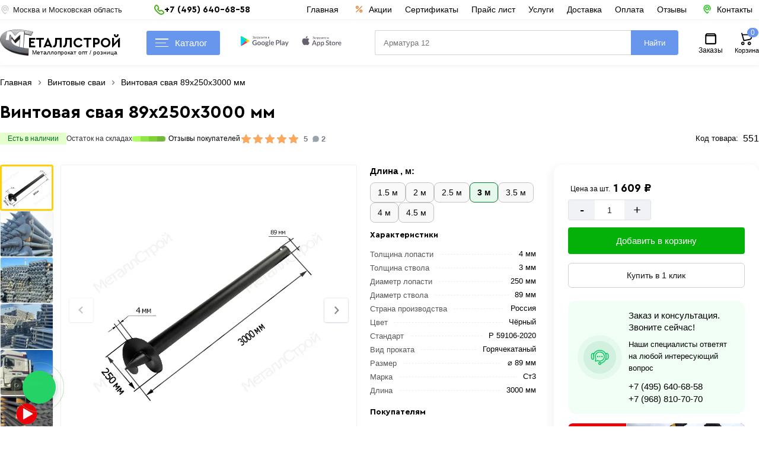

--- FILE ---
content_type: text/html; charset=UTF-8
request_url: https://metalstroy-mk.ru/vintovaya-svaya/vintovaya-svaya-89h250h3000
body_size: 22602
content:
<!DOCTYPE html>
<html lang="ru-RU">
<head>
<meta charset="utf-8">
<meta http-equiv="x-ua-compatible" content="ie=edge">
<meta name="viewport" content="width=device-width,initial-scale=1">
<link rel="icon" href="https://metalstroy-mk.ru/favicon.svg" type="image/svg+xml">
<title>Винтовая свая 89х250х3000 мм по цене завода, купить в Москве</title>
<meta name="apple-itunes-app" content="app-id=1535933094, app-argument=myURL">
<meta name="google-play-app" content="app-id=com.metallstroy">
<meta name="description" content="Винтовая свая 89х250х3000 мм для фундамента Вы можете купить в Москве и Московской Области по выгодной цене за штуку с доставкой от компании Металлстрой. Продажа оптом и в розницу.">
<meta name="keywords" content="Винтовая свая 89х250х3000 мм">
<link rel="canonical" href="https://metalstroy-mk.ru/vintovaya-svaya/vintovaya-svaya-89h250h3000">
<meta property="fb:pages" content=" ">
<meta property="og:type" content="website">
<meta property="og:url" content="https://metalstroy-mk.ru/vintovaya-svaya/vintovaya-svaya-89h250h3000">
<meta property="og:site_name" content="Металопрокат От производителя В Москве и в Московской области">
<meta property="og:image" content="https://metalstroy-mk.ru/images/product/1621253411.png">
<meta property="og:title" content="Винтовая свая 89х250х3000 мм по цене завода, купить в Москве">
<meta property="og:description" content="Винтовая свая 89х250х3000 мм для фундамента Вы можете купить в Москве и Московской Области по выгодной цене за штуку с доставкой от компании Металлстрой. Продажа оптом и в розницу.">
<meta name="twitter:card" content="summary">
<meta name="twitter:site" content="Металопрокат От производителя В Москве и в Московской области">
<meta name="twitter:title" content="Винтовая свая 89х250х3000 мм по цене завода, купить в Москве">
<meta name="twitter:description" content="Винтовая свая 89х250х3000 мм для фундамента Вы можете купить в Москве и Московской Области по выгодной цене за штуку с доставкой от компании Металлстрой. Продажа оптом и в розницу.">
<meta name="twitter:image" content="https://metalstroy-mk.ru/images/product/1621253411.png">
<meta name="twitter:url" content="https://metalstroy-mk.ru/vintovaya-svaya/vintovaya-svaya-89h250h3000">	
<meta name="copyright" content="www.metalstroy-mk.ru">
<meta name="Autor" content="Masterweb LLC">
<link rel="apple-touch-icon" sizes="57x57" href="https://metalstroy-mk.ru/favicon/apple-icon-57x57.png">
<link rel="apple-touch-icon" sizes="60x60" href="https://metalstroy-mk.ru/favicon/apple-icon-60x60.png">
<link rel="apple-touch-icon" sizes="72x72" href="https://metalstroy-mk.ru/favicon/apple-icon-72x72.png">
<link rel="apple-touch-icon" sizes="76x76" href="https://metalstroy-mk.ru/favicon/apple-icon-76x76.png">
<link rel="apple-touch-icon" sizes="114x114" href="https://metalstroy-mk.ru/favicon/apple-icon-114x114.png">
<link rel="apple-touch-icon" sizes="120x120" href="https://metalstroy-mk.ru/favicon/apple-icon-120x120.png">
<link rel="apple-touch-icon" sizes="144x144" href="https://metalstroy-mk.ru/favicon/apple-icon-144x144.png">
<link rel="apple-touch-icon" sizes="152x152" href="https://metalstroy-mk.ru/favicon/apple-icon-152x152.png">
<link rel="apple-touch-icon" sizes="180x180" href="https://metalstroy-mk.ru/favicon/apple-icon-180x180.png">
<link rel="icon" type="image/png" sizes="192x192"  href="https://metalstroy-mk.ru/favicon/android-icon-192x192.png">
<link rel="icon" type="image/png" sizes="32x32" href="https://metalstroy-mk.ru/favicon/favicon-32x32.png">
<link rel="icon" type="image/png" sizes="96x96" href="https://metalstroy-mk.ru/favicon/favicon-96x96.png">
<link rel="icon" type="image/png" sizes="16x16" href="https://metalstroy-mk.ru/favicon/favicon-16x16.png">
<link rel="manifest" href="https://metalstroy-mk.ru/favicon/manifest.json">
<meta name="msapplication-TileColor" content="#000">
<meta name="msapplication-TileImage" content="https://metalstroy-mk.ru/favicon/ms-icon-144x144.png">
<meta name="theme-color" content="#000">
<meta name="yandex-verification" content="614643f054fb1527">
<meta name="yandex-verification" content="440f48757014550d">
<meta name="zen-verification" content="V704WPpo5JS2BIzHdfw8EsfPBi8mDgtirO7QJb0J9gr1D137RaRK98KsDhdph5vj">
<meta name="google-site-verification" content="02B131E7mhhx7sbndmzP0JHSgWfvFNfFxbAYSuVICB8">
<meta name="p:domain_verify" content="8fc46883c9968a31d666167b87c00761">
<meta name="image" content="https://metalstroy-mk.ru/images/product/1621253411.png">
<link rel="alternate" href="https://metalstroy-mk.ru/vintovaya-svaya/vintovaya-svaya-89h250h3000">
<link rel="preload" href="https://metalstroy-mk.ru/css/fonts/cerapro-bold.woff2" as="font" crossorigin="">
<link rel="preload" href="https://metalstroy-mk.ru/css/fonts/cerapro-bold.woff" as="font" crossorigin="">
<link rel="stylesheet" href="https://metalstroy-mk.ru/css/style.css?v=7" type="text/css">	
<link rel="stylesheet" href="/css/splide.min.css">	
<script src="/js/jquery-3.7.1.min.js"></script>
<script src="/js/splide.min.js"></script>
<script type="application/ld+json">
{
"@context": "https://schema.org/",
"@type": "LocalBusiness",
"name": "МеталлСтрой",
"url": "https://metalstroy-mk.ru/",
"logo": "https://metalstroy-mk.ru/logo12.png",
"@id": "https://metalstroy-mk.ru/",
"address": {
"@type": "PostalAddress",
"postalCode": "141895",
"streetAddress": "деревня Глазово, дом 1",
"addressCountry": "RU",
"addressRegion": "Московская область",
"addressLocality": "Дмитровский городской округ"
},
"image": [
"https://metalstroy-mk.ru/images/locations/c1.webp",
"https://metalstroy-mk.ru/images/page/1632915853-1628498769-WhatsApp%20Image%202021-08-04%20at%2014.49.33.jpg",
"https://metalstroy-mk.ru/images/page/1637916165-111.jpg"
],
"geo": {
"@type": "GeoCoordinates",
"latitude": "56.094874",
"longitude": "37.353623"
},
"openingHoursSpecification": {
"@type": "OpeningHoursSpecification",
"validFrom": "2026-01-19",
"validThrough": "2026-01-19",
"opens": "09:00",
"closes": "19:00",
"dayOfWeek": [
"Понедельник",
"Вторник",
"Среда",
"Четверг",
"Пятница",
"Суббота",
"Воскресенье"
]
},
"aggregateRating": {
"@type": "AggregateRating",
"ratingValue": "4.8",
"ratingCount": "368",
"reviewCount": "468"
},
"currenciesAccepted": "RUB",
"paymentAccepted":"Наличными, Безналичный, Оплата картой",
"telephone": "+7 (968) 810-70-70",
"email": "zakaz@metalstroy-mk.ru",
"priceRange": "$"
}
</script>
</head>
<body>
<header class="header sticky">
<div class="container clearfix">
<div class="header_top">
<div class="header_top_center">
<div class="lozung">
<img src="/images/location.svg" width="17" height="17" alt="Москва" loading="lazy">
<span>Москва и Московская область </span>
</div>
<div class="phone">
<div class="p_number">
<div id="pnlLogin">
<div class="house_category_title">
<img src="/images/phonr_mob.svg" loading="lazy" width="17" height="17" alt="Телефоны">
<p>+7 (495) 640-68-58</p><span></span></div> 
<div class="house_category_content" style="display: none;">
<div id="guestForm">
<i>Металлстрой - Черная Грязь</i><br>+7 (991) 591-99-10<br>
<i>Металлстрой - Ленинградка</i><br>+7 (991) 591 99 12<br>
<i>Металлстрой - Солнечногорск</i><br>+7 (991) 591 99 14<br>
<i>Металлстрой - Клин</i><br>+7 (991) 591 99 15<br>
<i>Металлстрой - Шевляково</i><br>+7 (991) 591 99 16<br>
<i>Металлстрой - Софьино</i><br>+7 (991) 591 99 18<br>
<i>Металлстрой - Глазово</i><br>+7 (968) 810 70 70<br>
<i>Металлстрой - Балтия</i><br>+7 (991) 591 98 97<br>
<i>Металлстрой - Строй-Сервис</i><br>+7 (991) 591 99 22<br>
</div>
<div class="p_number1">
<i>График работы:</i> 09:00–19:00 Без выходных
</div>
</div>
</div>
</div> 
</div>
<div class="sale_point">
<a href="/" class="menu_link_top " title="Главная">Главная</a>
<a href="/offers" class="menu_link_top spec_mol " title="Акции">
<img src="/images/akcii.svg" width="20" height="20" alt="Акции" loading="lazy">
<span>Акции</span>
</a>
<a href="/sertifikati" class="menu_link_top " title="Сертификаты">Сертификаты</a>
<a href="/price-list" class="menu_link_top " title="Прайс лист">Прайс лист</a>
<a href="/services" class="menu_link_top " title="Услуги">Услуги</a>
<a href="/page/dostavka" class="menu_link_top " title="Доставка">Доставка</a>
<a href="/page/oplata-i-vozvrat-tovara" class="menu_link_top " title="Оплата">Оплата</a>
<a href="/page/otzyvy" class="menu_link_top " title="Отзывы">Отзывы</a>
<a href="/page/kontakty" class="menu_link_top spec_mol_con " title="Контакты">		
<img src="/images/location_web.svg" width="25" height="25" alt="Акции" loading="lazy">
<span>Контакты</span>
</a>
</div>		
</div> 
</div>
<div class="header_top_center">
<div class="clients_info">
<div id="mySidenav" class="sidenav">
<button type="button"  class="closebtn" aria-label="Закрыт" onclick="closeNav()">&times;</button>
<ul>
<li class="nav_title_title">Клиентам</li>	
<li class="nav-item">
<a href="/page/dostavka" class="nav-link" title="Доставка">
<span class="mob_menu_svg">
<img src="/images/car.svg" loading="lazy" width="25" height="25" alt="Доставка">
</span>
Доставка</a>
</li>		
<li class="nav-item">
<a href="/page/samovyvoz" class="nav-link" title="Самовывоз">
<span class="mob_menu_svg">
<img src="/images/samovivoz.svg" loading="lazy" width="25" height="25" alt="Доставка">
</span>
Самовывоз</a>
</li> 
<li class="nav-item">
<a href="/page/oplata-i-vozvrat-tovara" class="nav-link" title="Оплата">
<span class="mob_menu_svg">
<img src="/images/pay.svg" loading="lazy" width="25" height="25" alt="Оплата">
</span>
Оплата товара</a>
</li> 
<li class="nav-item">
<a href="/sertifikati" class="nav-link" title="Сертификаты">
<span class="mob_menu_svg">
<img src="/images/sert.svg" loading="lazy" width="25" height="25" alt="Оплата">
</span>
Сертификаты</a>
</li>
<li class="nav-item">
<a href="/page/obmen-i-vozvrat-tovara" class="nav-link" title="Обмен и возврат товара">
<span class="mob_menu_svg">
<img src="/images/vozvrat.svg" loading="lazy" width="25" height="25" alt="Возврат">
</span>
Возврат товара</a>
</li> 
<li class="nav-item">		 
<a href="/page/otzyvy" class="nav-link" title="Отзывы МеталлСтрой">
<span class="mob_menu_svg">
<img src="/images/otziv.svg" loading="lazy" width="25" height="25" alt="Возврат">
</span>
Отзывы МеталлСтрой</a>
</li>
<li class="nav-item">
<a href="/offers" class="nav-link" title="Акции и скидки">
<span class="mob_menu_svg">
<img src="/images/akcii.svg" width="20" height="20" alt="Акции" loading="lazy">
</span>
Акции и скидки</a>
</li> 
<li class="nav-item">
<a href="/price-list" class="nav-link" title="Прайс лист">
<span class="mob_menu_svg">
<img src="/images/sert.svg" loading="lazy" width="25" height="25" alt="Оплата">
</span>
Прайс лист</a>
</li>

<li class="nav-item">
<a href="/page/kontakty" class="nav-link" title="Прайс лист">
<span class="mob_menu_svg">
<img src="/images/location_web.svg" width="25" height="25" alt="Акции" loading="lazy">
</span>
Контакты
</a>
</li>		
<li class="nav-item"> 
<a href="/login" class="nav-link" title="Личный кабинет">
<span class="mob_menu_svg">
<img src="/images/account.svg" width="25" height="25" alt="Профиль" loading="lazy">
</span>
Личный кабинет
</a>
</li> 
</ul>
<div class="ph_verev_mob_left">
<div class="phonn">
<div class="zakaz_title">Контакт-центр</div>
<p>+7 (495) 640-68-58</p> 
<p>+7 (968) 810-70-70</p>
<div class="lozung"> График работы  Пн-Сб с 9:00 – 19:00 </div>
</div>
<div class="obr_icons">
<a href="https://max.ru/u/f9LHodD0cOLbqItEV5onIgWpXNmLFSbd3PV0meseTpqlzrfry7rSv5_5J3c" target="_blank" title="Max" class="social_obr" onclick="stat_call('w')">
<img src="/images/max.png" loading="lazy" width="25" height="25" alt="Max">
Max
</a>
<a href="https://wa.me/+79688107070" target="_blank" title="whatsapp" class="social_obr" onclick="stat_call('w')">
<img src="/images/watsup.webp" loading="lazy" width="25" height="25" alt="WhatsApp">
WhatsApp
</a>
<a href="https://t.me/+79688107070" target="_blank" title="telegram" class="social_obr" onclick="stat_call('t')">
<img src="/images/tel.jpg" loading="lazy" width="25" height="25" alt="Telegram">
Telegram
</a>
</div>
</div>
</div> 
<span class="clinets_icon" onclick="openNav()">
<svg width="24" height="24"><path d="M5 10a2 2 0 1 1 0 4 2 2 0 0 1 0-4Zm14 0a2 2 0 1 1 0 4 2 2 0 0 1 0-4Zm-5 2a2 2 0 1 0-4 0 2 2 0 0 0 4 0Z"></path></svg>
</span>
<script>
function openNav() {
document.getElementById("mySidenav").style.width = "350px";
}
function closeNav() {
document.getElementById("mySidenav").style.width = "0";
}
</script>
</div>
<div class="logo_right">
<a href="https://metalstroy-mk.ru/" class="spr header__logo hidden" title="МеталлСтрой">
<img src="https://metalstroy-mk.ru/logo12.png" class="animate_logo" width="56" height="44" alt="Лого">
<div class="logo_text">
<div class="main_text">еталлСтрой</div>
<div class="seconadry text">Металлопрокат опт / розница</div>
</div>
</a>
</div>
<nav class="header-nav">
<ul class="header-nav__first-level">
<li class="header-nav__item">
<div class="dropdown">
<button type="button" onclick="myFunction()" id="myDropdown22" class="dropbtn dropdown-content22  dropbtn22 menu_icon" aria-label="Каталог">
<i></i>
<i></i>
<i></i>
Каталог</button> 
<div class="sub_cat catalog_menu">
<ul id="myDropdown" class="dropdown-content">
<li class="beteer_menu">
<div>
<a href="https://metalstroy-mk.ru/armatura" class="bet_a" title="Перейти в раздел">
<p>Арматура</p>  <i>Хит</i> </a>

<ul class="top_ul">
<li class="bet_sub_li"><a href="https://metalstroy-mk.ru/armatura-riflenaya-a3" title="Перейти в раздел"><p>Арматура А3 рифленая</p></a></li>
<li class="bet_sub_li"><a href="https://metalstroy-mk.ru/armatura-gladkaya-a1" title="Перейти в раздел"><p>Арматура гладкая А1</p></a></li>
<li class="bet_sub_li"><a href="https://metalstroy-mk.ru/armatura-kompozitnaya" title="Перейти в раздел"><p>Композитная арматура</p></a></li>
<li class="bet_sub_li"><a href="https://metalstroy-mk.ru/homuty-i-fiksatory" title="Перейти в раздел"><p>Хомуты и фиксаторы</p></a></li>
</ul>
</div>
</li>
<li class="beteer_menu">
<div>
<a href="https://metalstroy-mk.ru/truba-profilnaya" class="bet_a" title="Перейти в раздел">
<p>Профильная труба</p>  <i>Хит</i> </a>

<ul class="top_ul">
<li class="bet_sub_li"><a href="https://metalstroy-mk.ru/truba-kvadratnaya" title="Перейти в раздел"><p>Труба квадратная</p></a></li>
<li class="bet_sub_li"><a href="https://metalstroy-mk.ru/truba-pryamougolnaya" title="Перейти в раздел"><p>Труба прямоугольная</p></a></li>
<li class="bet_sub_li"><a href="https://metalstroy-mk.ru/profilnaya-truba-oczinkovannaya" title="Перейти в раздел"><p>Профильная труба оцинкованная</p></a></li>
</ul>
</div>
</li>
<li class="beteer_menu">
<div>
<a href="https://metalstroy-mk.ru/truba-stalnaya" class="bet_a" title="Перейти в раздел">
<p>Труба стальная</p> </a>

<ul class="top_ul">
<li class="bet_sub_li"><a href="https://metalstroy-mk.ru/truba-vgp" title="Перейти в раздел"><p>Труба водогазопроводная</p></a></li>
<li class="bet_sub_li"><a href="https://metalstroy-mk.ru/truby-elektrosvarnye" title="Перейти в раздел"><p>Трубы электросварные</p></a></li>
<li class="bet_sub_li"><a href="https://metalstroy-mk.ru/truba-vgp-oc" title="Перейти в раздел"><p>Труба ВГП оцинкованная</p></a></li>
</ul>
</div>
</li>
<li class="beteer_menu">
<div>
<a href="https://metalstroy-mk.ru/provoloka-vyazalnaya" class="bet_a" title="Перейти в раздел">
<p>Проволока вязальная</p> </a>

<ul class="top_ul">
<li class="bet_sub_li"><a href="https://metalstroy-mk.ru/provoloka-vyazalnaya-chernaya" title="Перейти в раздел"><p>Проволока черная</p></a></li>
<li class="bet_sub_li"><a href="https://metalstroy-mk.ru/provoloka-ocinkovannaya" title="Перейти в раздел"><p>Проволока оцинкованная</p></a></li>
</ul>
</div>
</li>
<li class="beteer_menu">
<div>
<a href="https://metalstroy-mk.ru/listovoj-prokat" class="bet_a" title="Перейти в раздел">
<p>Листовой прокат</p> </a>

<ul class="top_ul">
<li class="bet_sub_li"><a href="https://metalstroy-mk.ru/list-goryachekatanyj" title="Перейти в раздел"><p>Лист горячекатаный, Ст3</p> <i>Хит</i> </a></li>
<li class="bet_sub_li"><a href="https://metalstroy-mk.ru/list-riflenyj" title="Перейти в раздел"><p>Лист рифленый</p></a></li>
<li class="bet_sub_li"><a href="https://metalstroy-mk.ru/list-kholodnokatanyj" title="Перейти в раздел"><p>Лист холоднокатаный, Ст08</p> <i>Хит</i> </a></li>
<li class="bet_sub_li"><a href="https://metalstroy-mk.ru/list-nerzhaveyushij" title="Перейти в раздел"><p>Лист нержавеющий</p></a></li>
<li class="bet_sub_li"><a href="https://metalstroy-mk.ru/list-ocinkovannyj" title="Перейти в раздел"><p>Лист оцинкованный</p></a></li>
<li class="bet_sub_li"><a href="https://metalstroy-mk.ru/prosechno-vytyazhnoj-list-pvl" title="Перейти в раздел"><p>Просечно-вытяжной лист (ПВЛ)</p></a></li>
<li class="bet_sub_li"><a href="https://metalstroy-mk.ru/list-09g2s" title="Перейти в раздел"><p>Лист горячекатаный 09Г2С</p></a></li>
<li class="bet_sub_li"><a href="https://metalstroy-mk.ru/listy-gladkij-ral" title="Перейти в раздел"><p>Листы гладкие RAL</p></a></li>
<li class="bet_sub_li"><a href="https://metalstroy-mk.ru/list-alyuminievyj" title="Перейти в раздел"><p>Лист алюминиевый</p></a></li>
</ul>
</div>
</li>
<li class="beteer_menu">
<div>
<a href="https://metalstroy-mk.ru/shveller" class="bet_a" title="Перейти в раздел">
<p>Швеллер стальной</p> </a>

<ul class="top_ul">
<li class="bet_sub_li"><a href="https://metalstroy-mk.ru/shveller-st3" title="Перейти в раздел"><p>Швеллер горячекатаный Ст3</p></a></li>
<li class="bet_sub_li"><a href="https://metalstroy-mk.ru/shveller-gnutyj" title="Перейти в раздел"><p>Швеллер гнутый</p></a></li>
</ul>
</div>
</li>
<li class="beteer_menu">
<div>
<a href="https://metalstroy-mk.ru/ugolok" class="bet_a" title="Перейти в раздел">
<p>Уголок стальной</p>  <i>Хит</i> </a>

<ul class="top_ul">
<li class="bet_sub_li"><a href="https://metalstroy-mk.ru/ugolok-neravnopolochnyj" title="Перейти в раздел"><p>Уголок неравнополочный</p></a></li>
<li class="bet_sub_li"><a href="https://metalstroy-mk.ru/ugolok-ravnopolochnyj" title="Перейти в раздел"><p>Уголок равнополочный</p></a></li>
</ul>
</div>
</li>
<li class="beteer_menu">
<div>
<a href="https://metalstroy-mk.ru/setka-stalnaya" class="bet_a" title="Перейти в раздел">
<p>Сетка стальная</p> </a>

<ul class="top_ul">
<li class="bet_sub_li"><a href="https://metalstroy-mk.ru/setka-oc-rabica" title="Перейти в раздел"><p>Сетка рабица оцинкованная в рулоне</p></a></li>
<li class="bet_sub_li"><a href="https://metalstroy-mk.ru/kolyuchaya-provoloka" title="Перейти в раздел"><p>Колючая проволока в рулоне</p></a></li>
<li class="bet_sub_li"><a href="https://metalstroy-mk.ru/setka-neoczinkovannaya" title="Перейти в раздел"><p>Сетка сварная неоцинкованная в рулоне</p></a></li>
<li class="bet_sub_li"><a href="https://metalstroy-mk.ru/setka-oczinkovannaya" title="Перейти в раздел"><p>Сетка оцинкованная в рулоне</p></a></li>
<li class="bet_sub_li"><a href="https://metalstroy-mk.ru/setka-v-kartah-1" title="Перейти в раздел"><p>Сетка сварная в картах</p></a></li>
<li class="bet_sub_li"><a href="https://metalstroy-mk.ru/setka-tkanaya" title="Перейти в раздел"><p>Сетка металлическая тканая</p></a></li>
</ul>
</div>
</li>
<li class="beteer_menu">
<div>
<a href="https://metalstroy-mk.ru/polikarbonat" class="bet_a" title="Перейти в раздел">
<p>Поликарбонат</p> </a>

<ul class="top_ul">
<li class="bet_sub_li"><a href="https://metalstroy-mk.ru/monolitnyj-polikarbonat" title="Перейти в раздел"><p>Монолитный поликарбонат</p></a></li>
<li class="bet_sub_li"><a href="https://metalstroy-mk.ru/sotovyj-polikarbonat" title="Перейти в раздел"><p>Сотовый поликарбонат</p></a></li>
</ul>
</div>
</li>
<li class="beteer_menu">
<div>
<a href="https://metalstroy-mk.ru/zaglushki-dlya-trub-plast" class="bet_a" title="Перейти в раздел">
<p>Заглушки для труб</p> </a>

</div>
</li>
<li class="beteer_menu">
<div>
<a href="https://metalstroy-mk.ru/polosa" class="bet_a" title="Перейти в раздел">
<p>Полоса стальная</p> </a>

<ul class="top_ul">
<li class="bet_sub_li"><a href="https://metalstroy-mk.ru/polosa-g-k-ocink" title="Перейти в раздел"><p>Полоса горячекатаная</p></a></li>
<li class="bet_sub_li"><a href="https://metalstroy-mk.ru/polosa-ocink" title="Перейти в раздел"><p>Полоса оцинкованная</p></a></li>
</ul>
</div>
</li>
<li class="beteer_menu">
<div>
<a href="https://metalstroy-mk.ru/kvadrat" class="bet_a" title="Перейти в раздел">
<p>Квадрат стальной</p> </a>

</div>
</li>
<li class="beteer_menu">
<div>
<a href="https://metalstroy-mk.ru/balka-dvutavrovaya" class="bet_a" title="Перейти в раздел">
<p>Балка двутавровая</p>  <i>Хит</i> </a>

<ul class="top_ul">
<li class="bet_sub_li"><a href="https://metalstroy-mk.ru/balka-09g2s" title="Перейти в раздел"><p>Балка 09Г2С</p></a></li>
<li class="bet_sub_li"><a href="https://metalstroy-mk.ru/balka-st3" title="Перейти в раздел"><p>Балка Ст3</p></a></li>
</ul>
</div>
</li>
<li class="beteer_menu">
<div>
<a href="https://metalstroy-mk.ru/pilomaterialy" class="bet_a" title="Перейти в раздел">
<p>Пиломатериалы</p> </a>

<ul class="top_ul">
<li class="bet_sub_li"><a href="https://metalstroy-mk.ru/brus" title="Перейти в раздел"><p>Брус</p></a></li>
<li class="bet_sub_li"><a href="https://metalstroy-mk.ru/doska" title="Перейти в раздел"><p>Доска</p></a></li>
</ul>
</div>
</li>
<li class="beteer_menu">
<div>
<a href="https://metalstroy-mk.ru/vintovaya-svaya" class="bet_a" title="Перейти в раздел">
<p>Винтовые сваи</p>  <i>Хит</i> </a>

</div>
</li>
<li class="beteer_menu">
<div>
<a href="https://metalstroy-mk.ru/ogolovok-sv" class="bet_a" title="Перейти в раздел">
<p>Оголовок СВ</p> </a>

</div>
</li>
<li class="beteer_menu">
<div>
<a href="https://metalstroy-mk.ru/profnastil" class="bet_a" title="Перейти в раздел">
<p>Профнастил</p> </a>

<ul class="top_ul">
<li class="bet_sub_li"><a href="https://metalstroy-mk.ru/okrashennyj-profnastil" title="Перейти в раздел"><p>Окрашенный профнастил</p></a></li>
<li class="bet_sub_li"><a href="https://metalstroy-mk.ru/ocinkovannyj-profnastil" title="Перейти в раздел"><p>Оцинкованный профнастил</p></a></li>
</ul>
</div>
</li>
<li class="beteer_menu">
<div>
<a href="https://metalstroy-mk.ru/cherepica" class="bet_a" title="Перейти в раздел">
<p>Металлочерепица</p> </a>

</div>
</li>
<li class="beteer_menu">
<div>
<a href="https://metalstroy-mk.ru/samorezy" class="bet_a" title="Перейти в раздел">
<p>Саморезы</p> </a>

</div>
</li>
<li class="beteer_menu">
<div>
<a href="https://metalstroy-mk.ru/asbestovye-materialy" class="bet_a" title="Перейти в раздел">
<p>Асбестовые материалы</p> </a>

<ul class="top_ul">
<li class="bet_sub_li"><a href="https://metalstroy-mk.ru/asbestocementnaya-truba" title="Перейти в раздел"><p>Асбестоцементная труба</p></a></li>
<li class="bet_sub_li"><a href="https://metalstroy-mk.ru/asbestocementnye-mufty" title="Перейти в раздел"><p>Асбестоцементные муфты</p></a></li>
</ul>
</div>
</li>
<li class="beteer_menu">
<div>
<a href="https://metalstroy-mk.ru/inzhenernye-sistemy" class="bet_a" title="Перейти в раздел">
<p>Инженерные системы</p> </a>

<ul class="top_ul">
<li class="bet_sub_li"><a href="https://metalstroy-mk.ru/flancy-stalnye" title="Перейти в раздел"><p>Фланцы стальные</p></a></li>
<li class="bet_sub_li"><a href="https://metalstroy-mk.ru/otvody-stalnye" title="Перейти в раздел"><p>Отводы стальные</p></a></li>
<li class="bet_sub_li"><a href="https://metalstroy-mk.ru/otvody-ocinkovannye" title="Перейти в раздел"><p>Отводы оцинкованные</p></a></li>
<li class="bet_sub_li"><a href="https://metalstroy-mk.ru/trojniki-stalnye" title="Перейти в раздел"><p>Тройники стальные</p></a></li>
<li class="bet_sub_li"><a href="https://metalstroy-mk.ru/zaglushki-stalnye" title="Перейти в раздел"><p>Заглушки стальные</p></a></li>
<li class="bet_sub_li"><a href="https://metalstroy-mk.ru/perehody-stalnye" title="Перейти в раздел"><p>Переходы стальные</p></a></li>
<li class="bet_sub_li"><a href="https://metalstroy-mk.ru/sgony-bochata-rezby" title="Перейти в раздел"><p>Сгоны, резьбы</p></a></li>
<li class="bet_sub_li"><a href="https://metalstroy-mk.ru/prokladki" title="Перейти в раздел"><p>Прокладки</p></a></li>
</ul>
</div>
</li>
<li class="beteer_menu">
<div>
<a href="https://metalstroy-mk.ru/rashodnye-materialy" class="bet_a" title="Перейти в раздел">
<p>Расходные материалы</p> </a>

<ul class="top_ul">
<li class="bet_sub_li"><a href="https://metalstroy-mk.ru/elektrody" title="Перейти в раздел"><p>Сварочные электроды</p> <i>Хит</i> </a></li>
<li class="bet_sub_li"><a href="https://metalstroy-mk.ru/diski-otreznye" title="Перейти в раздел"><p>Диски отрезные</p></a></li>
<li class="bet_sub_li"><a href="https://metalstroy-mk.ru/diski-po-metallu" title="Перейти в раздел"><p>Диски по металлу</p></a></li>
<li class="bet_sub_li"><a href="https://metalstroy-mk.ru/diski-pilnye" title="Перейти в раздел"><p>Диски пильные</p></a></li>
<li class="bet_sub_li"><a href="https://metalstroy-mk.ru/diski-almaznye" title="Перейти в раздел"><p>Диски алмазные</p></a></li>
</ul>
</div>
</li>
<li class="beteer_menu">
<div>
<a href="https://metalstroy-mk.ru/otkatnye-vorota" class="bet_a" title="Перейти в раздел">
<p>Откатные ворота и комплект</p> </a>

</div>
</li>
		
</ul>
</div>
</div>
<script>
function myFunction() {
document.getElementById("myDropdown").classList.toggle("show");
document.getElementById("myDropdown22").classList.toggle("show22");
}
window.onclick = function(event) {
if (!event.target.matches('.dropbtn')) {
var dropdowns = document.getElementsByClassName("dropdown-content");
var i;
for (i = 0; i < dropdowns.length; i++) {
var openDropdown = dropdowns[i];
if (openDropdown.classList.contains('show')) {
openDropdown.classList.remove('show');
}
}
}
if (!event.target.matches('.dropbtn22')) {
var dropdowns = document.getElementsByClassName("dropdown-content22");
var i;
for (i = 0; i < dropdowns.length; i++) {
var openDropdown = dropdowns[i];
if (openDropdown.classList.contains('show22')) {
openDropdown.classList.remove('show22');
}
}
}
}
</script>
</li> 
</ul>
</nav>
<div class="icon-btns">
<div class="icon-btns-row">
<a href="https://play.google.com/store/apps/details?id=com.metallstroy" class="icon-btn app-icon" target="_blank" title="Google" >
<img src="/images/google.svg" width="81" height="18" alt="Акции" loading="lazy">
</a>
<a href="https://apps.apple.com/us/app/%D0%BC%D0%B5%D1%82%D0%B0%D0%BB%D0%BB%D1%81%D1%82%D1%80%D0%BE%D0%B9/id1535933094" class="icon-btn icon-apple app-icon" target="blank" title="apple" >
<img src="/images/ios.svg" width="81" height="18" alt="Акции" loading="lazy">
</a>
</div>
</div>
<div class="search_bar">
<input type="search" name="search_text" class="search_input" placeholder="Поиск..." autocomplete="off" oninput="get_fives(this)">
<button type="button" class="search_button" onclick="get_search_page(this)" aria-label="Поиск">Найти</button>
<div class="search_five_res"></div>	
</div>	
<div class="basket_orders">
<div class="profil">
<a href="/login" title="Войти">
<span class="img_pr">
<img src="/images/orders.svg" width="25" height="25" alt="Заказы" loading="lazy">
</span>
<span class="pr_text">Заказы</span>
</a>
</div>
<div class="basket  shopping-cart">				
<a href="https://metalstroy-mk.ru/cart" class="cart" title="Корзина">
<img src="/images/cart_mob.svg" width="25" height="25" alt="Корзина" loading="lazy">
<div class="totalCount4512">
<span class="bas">Корзина</span>
<div class="cart_count">0</div>	
</div>
</a>
</div>
</div>
</div>
</div>
</header>
<div class="page_content">
<div class="page_content_center"><script>
$(document).scroll(function () {
var y = $(this).scrollTop();
if (y > 650) {
$('.params').addClass('sticky_buy');
$('.fix_on_scrol').addClass('sticky_img');
$('.title_left').addClass('sticky_title');
$('.sticky_buy').fadeIn();
$('.sticky_img').fadeIn();
$('.sticky_title').fadeIn();
} else {
$('.params').removeClass('sticky_buy');
$('.fix_on_scrol').removeClass('sticky_img');
$('.title_left').removeClass('sticky_title');
$('.sticky_buy').fadeOut();
$('.sticky_img').fadeOut();
$('.sticky_title').fadeOut();
}
});
</script>
<div class="bradcrump">
<ul class="bradcrump_center">
<li>
 
</li>
<li><a href="https://metalstroy-mk.ru/" title="Главная"><span>Главная</span></a></li>
<li><span class="divider"></span></li>
<li><a href="https://metalstroy-mk.ru/vintovaya-svaya" title="Винтовые сваи"><span>Винтовые сваи</span></a></li>
<li><span class="divider"></span></li>
<li><span>Винтовая свая 89х250х3000 мм</span></li>
</ul>
<script type="application/ld+json">
{
"@context": "https://schema.org/",
"@type": "BreadcrumbList",
"itemListElement": [
{
"@type": "ListItem",
"position":1,
"name": "Главная",
"item": "https://metalstroy-mk.ru/"
},				
{
"@type": "ListItem",
"position":2,
"name": "Винтовые сваи",
"item": "https://metalstroy-mk.ru/vintovaya-svaya"
},
{
"@type": "ListItem",
"position":3,
"name": "Винтовая свая 89х250х3000 мм",
"item": "https://metalstroy-mk.ru/vintovaya-svaya/vintovaya-svaya-89h250h3000"
}
]
}
</script>
</div>
<div class="content_right_page_product">
	
<script type="application/ld+json">
{
"@context": "http://schema.org/",
"@type": "Product",
"name": "Винтовая свая 89х250х3000 мм",
"image": "https://metalstroy-mk.ru/images/product/1621253411.png",
"description": "Винтовая свая 89х250х3000 мм для фундамента Вы можете купить в Москве и Московской Области по выгодной цене за штуку с доставкой от компании Металлстрой. Продажа оптом и в розницу.",
"category": "Винтовые сваи",
"productID": "551",
"sku": "MSK-2017092827093",
"mpn": "551",
	"review": [{
        "@type": "Review",
        "reviewRating": {
          "@type": "Rating",
          "ratingValue": "5"
        },
        "author": {
          "@type": "Person",
          "name": "Ирина"
        }
       },{
        "@type": "Review",
        "reviewRating": {
          "@type": "Rating",
          "ratingValue": "5"
        },
        "author": {
          "@type": "Person",
          "name": "Серж"
        }
       }],
	      "aggregateRating": {
        "@type": "AggregateRating",
        "ratingValue": "5",
        "bestRating": "5",
        "ratingCount": "2"
      },
	"offers": {
"@type": "Offer",
"itemOffered": "Offer",
"priceCurrency": "RUB",
"price": 1609,
"priceValidUntil": "2026-02-18",
"availability": "https://schema.org/InStock",
"itemCondition": "https://schema.org/NewCondition",
"url": "https://metalstroy-mk.ru/vintovaya-svaya/vintovaya-svaya-89h250h3000",
"seller": {
"@type": "Organization",
"name": "ООО «МеталлСтрой»"
},
"shippingDetails": {
          "@type": "OfferShippingDetails",
          "shippingRate": {
            "@type": "MonetaryAmount",
			"minValue": 1250,
            "maxValue": 15000,
            "currency": "RUB"
          },
          "shippingDestination": {
            "@type": "DefinedRegion",
            "addressCountry": "RU"
          },
          "deliveryTime": {
            "@type": "ShippingDeliveryTime",
            "handlingTime": {
              "@type": "QuantitativeValue",
              "minValue": 0,
              "maxValue": 1,
              "unitCode": "DAY"
            },
            "transitTime": {
              "@type": "QuantitativeValue",
              "minValue": 0,
              "maxValue": 1,
              "unitCode": "DAY"
            }
          }
        },
	"hasMerchantReturnPolicy": {
	  "@type": "MerchantReturnPolicy",
	  "applicableCountry": "RU",
	  "returnPolicyCategory": "https://schema.org/MerchantReturnFiniteReturnWindow",
	  "merchantReturnDays": 7,
	  "returnMethod": "https://schema.org/ReturnInStore",
	  "returnFees": "https://schema.org/FreeReturn"
	}
},	
"brand": "Металлстрой-МК",
	 
"model": "Винтовые сваи"
}
</script>
<div class="specpred">
<div class="product_single">
<div class="pr_title_big">	
<div class="pr_title">	
<div class="title_left">
<h1>Винтовая свая 89х250х3000 мм</h1>	
</div>
</div>
<div class="pr_first_iamge_top">
<div class="market_ok_big_left">
<div class="available"><span> Есть в наличии</span>
<div class="ost_big">
<div class="ost_title">Остаток на складах </div>
<div class="ostatok">
<div class="rate1"></div>
<div class="rate2"></div>
<div class="rate4"></div>
<div class="rate5"></div>
</div>
</div>	
</div>
	<div class="all_chars"> 
	<div class="pr_otzz">Отзывы покупателей </div>
	<div class="rating_pr">
	<div class="is2">
<div class="t2 t3 t4 tsBodyMBold">
<span class="t7" onclick="slide_to_comments()">
<div class="pr_rate_astx_block">
<div class="pr_rate_astx_fill" style="width:100%"></div>
</div>
<span  class="rev_rate_pr">5</span>

<span class="t7"><img src="/images/amp_cat.webp" loading="lazy" width="11" height="11" alt="Кол. отзывов">
<span> 2</span>
</span>
 
</span>
</div>
</div>
	</div>
	</div>
		   
</div>
<div class="pr_kanach_klor"> <span>Код товара: </span> <em>551</em>  </div>
</div>
</div>	
<div class="item-page">
<div class="product_left_side">
 <div class="product-img">
<div id="main-carousel" class="splide">
<div class="splide__track">
<ul class="splide__list">

  <!-- Слайд 0: главное фото -->
  <li class="splide__slide pr_first_iamge">
    <button type="button" data-fancybox="gallery0" class="a_img gall_item"
            data-src="https://metalstroy-mk.ru/images/product/551/1621253411.webp" aria-label="Фото">
      <img data-splide-lazy="/images/product/551/1621253411.webp"
           width="408" height="351" alt="Фото" class="first_image">
    </button>
  </li>

  <!-- Остальные фото -->
          <li class="splide__slide">
          <button type="button" data-fancybox="gallery0" class="a_img gall_item"
                  data-src="/images/product/551/551_1720508262-6441828.webp" aria-label="Фото">
            <img loading="lazy" data-splide-lazy="/images/product/551/551_1720508262-6441828.webp"
                 src="/images/product/551/551_1720508262-6441828.webp" width="408" height="351" alt="Фото">
          </button>
        </li>
                <li class="splide__slide">
          <button type="button" data-fancybox="gallery0" class="a_img gall_item"
                  data-src="/images/product/551/551_1720508266-4633280.webp" aria-label="Фото">
            <img loading="lazy" data-splide-lazy="/images/product/551/551_1720508266-4633280.webp"
                 src="/images/product/551/551_1720508266-4633280.webp" width="408" height="351" alt="Фото">
          </button>
        </li>
                <li class="splide__slide">
          <button type="button" data-fancybox="gallery0" class="a_img gall_item"
                  data-src="/images/product/551/551_1720508278-1837778.webp" aria-label="Фото">
            <img loading="lazy" data-splide-lazy="/images/product/551/551_1720508278-1837778.webp"
                 src="/images/product/551/551_1720508278-1837778.webp" width="408" height="351" alt="Фото">
          </button>
        </li>
                <li class="splide__slide">
          <button type="button" data-fancybox="gallery0" class="a_img gall_item"
                  data-src="/images/product/551/551_1720508288-7396464.webp" aria-label="Фото">
            <img loading="lazy" data-splide-lazy="/images/product/551/551_1720508288-7396464.webp"
                 src="/images/product/551/551_1720508288-7396464.webp" width="408" height="351" alt="Фото">
          </button>
        </li>
        
  <!-- Видео-слайд Rutube (после всех фото) -->
          <li class="splide__slide pr_video_slide" data-type="video" data-embed="https://rutube.ru/play/embed/366d38b4cef08428e12d6963aea1d44f">
      <div class="video-slide-inner">
        <div class="video-frame">
          <!-- превью до клика -->
          <img class="video-thumb" src="https://pic.rutubelist.ru/video/2025-09-16/16/52/1652453a5b2c37a3dfde81601671e09d.jpg" alt="Видео превью">
        </div>
        <button type="button" class="video-big-play" aria-label="Смотреть видео"></button>
      </div>
    </li>
  
</ul>
</div>
</div>

<ul id="thumbnails" class="thumbnails">
  <!-- thumb 0 -->
  <li class="thumbnail">
    <img src="/images/product/551/1621253411.webp" alt="Винтовая свая 89х250х3000 мм фото"
         class="fix_on_scrol lazyload fix_on_scrol">
  </li>

        <li class="thumbnail">
        <img data-src="/images/product/551/80x80/551_1720508262-6441828.webp"
             src="/images/product/551/80x80/551_1720508262-6441828.webp"
             loading="lazy" width="97" height="85" alt="Фото данного продукта ">
      </li>
            <li class="thumbnail">
        <img data-src="/images/product/551/80x80/551_1720508266-4633280.webp"
             src="/images/product/551/80x80/551_1720508266-4633280.webp"
             loading="lazy" width="97" height="85" alt="Фото данного продукта ">
      </li>
            <li class="thumbnail">
        <img data-src="/images/product/551/80x80/551_1720508278-1837778.webp"
             src="/images/product/551/80x80/551_1720508278-1837778.webp"
             loading="lazy" width="97" height="85" alt="Фото данного продукта ">
      </li>
            <li class="thumbnail">
        <img data-src="/images/product/551/80x80/551_1720508288-7396464.webp"
             src="/images/product/551/80x80/551_1720508288-7396464.webp"
             loading="lazy" width="97" height="85" alt="Фото данного продукта ">
      </li>
          <li class="thumbnail">
      <div class="if_hase_video">
        <img class="cover_video_tumb" src="https://pic.rutubelist.ru/video/2025-09-16/16/52/1652453a5b2c37a3dfde81601671e09d.jpg"
             alt="Видео" width="97" height="85" loading="lazy" style="object-fit:cover;">
        <img class="cover_video_tumb_play" loading="lazy" src="/images/play.png" width="26" height="26" alt="Видео">
        <div class="vid_pla_bot">
          <span>Видео</span>
        </div>
      </div>
    </li>
    </ul>
</div>

<!-- ===== JS: запуск/остановка Rutube ===== -->
<script>
(function(){
  function stopVideoSlide(slideEl){
    if (!slideEl) return;
    var holder = slideEl.querySelector('.video-frame') || slideEl;
    var ifr = holder.querySelector('iframe');
    if (ifr) ifr.remove();
    var thumb = holder.querySelector('.video-thumb');
    if (thumb) thumb.style.display = '';
    var btn = slideEl.querySelector('.video-big-play');
    if (btn) btn.style.display = '';
    slideEl.classList.remove('is-playing');
  }
  function stopAllVideos(){
    document.querySelectorAll('.pr_video_slide,[data-type="video"]').forEach(stopVideoSlide);
  }
  function startVideoSlide(slideEl){
    if (!slideEl) return;
    var holder = slideEl.querySelector('.video-frame') || slideEl;
    if (holder.querySelector('iframe')) return;
    var embed = slideEl.getAttribute('data-embed');
    if (!embed) return;
    var thumb = holder.querySelector('.video-thumb');
    if (thumb) thumb.style.display = 'none';
    var btn = slideEl.querySelector('.video-big-play');
    if (btn) btn.style.display = 'none';
    var src = embed + (embed.indexOf('?')>-1 ? '&' : '?') + 'autostart=1';
    var iframe = document.createElement('iframe');
    iframe.src = src;
    iframe.setAttribute('allow', 'autoplay; fullscreen; clipboard-write');
    iframe.setAttribute('frameborder', '0');
    iframe.setAttribute('allowfullscreen', 'true');
    iframe.style.position = 'absolute';
    iframe.style.inset = '0';
    iframe.style.width = '100%';
    iframe.style.height = '100%';
    holder.appendChild(iframe);
    slideEl.classList.add('is-playing');

    function onMessage(ev){
      if (!ev || ev.source !== iframe.contentWindow || !ev.data) return;
      var msg;
      try { msg = JSON.parse(ev.data); } catch(e){ return; }
      if (!msg || !msg.type) return;
      if (msg.type === 'player:ready') {
        try { iframe.contentWindow.postMessage(JSON.stringify({ type: 'player:play', data: {} }), '*'); } catch(e){}
      }
      if (msg.type === 'player:state' && (msg.data === 'ended' || msg.data === 'stop' || msg.data === 'paused_end')) {
        window.removeEventListener('message', onMessage, true);
        stopVideoSlide(slideEl);
      }
    }
    window.addEventListener('message', onMessage, true);
  }

  // play по клику
  document.addEventListener('click', function(e){
    var btn = e.target.closest('.video-big-play');
    if (!btn) return;
    var slideEl = btn.closest('.pr_video_slide,[data-type="video"]');
    if (!slideEl) return;
    e.preventDefault();
    e.stopPropagation();
    startVideoSlide(slideEl);
  }, true);

  // клик по превью — тоже запускаем, если iframe ещё не вставлен
  document.addEventListener('click', function(e){
    var wrap = e.target.closest('.video-slide-inner');
    if (!wrap) return;
    var slideEl = wrap.closest('.pr_video_slide,[data-type="video"]');
    if (!slideEl) return;
    if (!wrap.querySelector('iframe')) {
      e.preventDefault();
      startVideoSlide(slideEl);
    }
  }, true);

  // при листании стрелками/свайпом — останавливаем
  var track = document.querySelector('#main-carousel .splide__track');
  if (track) {
    track.addEventListener('pointerdown', stopAllVideos, true);
  }
  document.addEventListener('click', function(e){
    if (e.target.closest('.splide__arrow')) stopAllVideos();
  }, true);

  // клики по миниатюрам (если синхронизированы плагином) — стоп
  document.querySelectorAll('#thumbnails .thumbnail').forEach(function(li){
    li.addEventListener('click', function(){ stopAllVideos(); });
  });
})();
</script>
	
</div>


<div class="params3344">
<div class="params_top_top"> 



		 
  <div class="pv_block">
    <div class="pv_label">
      Длина      , м:
    </div>
    <div class="pv_options">
              <a class="pv_option"
           href="https://metalstroy-mk.ru/vintovaya-svaya/vintovaya-svaya-89h250h1500"
           title="Другие варианты">
          1.5 м        </a>
              <a class="pv_option"
           href="https://metalstroy-mk.ru/vintovaya-svaya/vintovaya-svaya-89h250h2000"
           title="Другие варианты">
          2 м        </a>
              <a class="pv_option"
           href="https://metalstroy-mk.ru/vintovaya-svaya/vintovaya-svaya-89h250h2500"
           title="Другие варианты">
          2.5 м        </a>
              <a class="pv_option is_current"
           href="https://metalstroy-mk.ru/vintovaya-svaya/vintovaya-svaya-89h250h3000"
           title="Другие варианты">
          3 м        </a>
              <a class="pv_option"
           href="https://metalstroy-mk.ru/vintovaya-svaya/vintovaya-svaya-89h250h3500"
           title="Другие варианты">
          3.5 м        </a>
              <a class="pv_option"
           href="https://metalstroy-mk.ru/vintovaya-svaya/vintovaya-svaya-89h250h4000"
           title="Другие варианты">
          4 м        </a>
              <a class="pv_option"
           href="https://metalstroy-mk.ru/vintovaya-svaya/vintovaya-svaya-89h250h4500"
           title="Другие варианты">
          4.5 м        </a>
          </div>
  </div>

			


<div class="attr_title">Характеристики</div>
<ul class="params_top"> 

<li class="attr1"> <span>Толщина лопасти</span> <b> 4 мм </b></li>
<li class="attr1"> <span>Толщина ствола</span> <b> 3 мм </b></li>
<li class="attr1"> <span>Диаметр лопасти</span> <b> 250 мм </b></li>
<li class="attr1"> <span>Диаметр ствола</span> <b> 89 мм </b></li>
<li class="attr1"> <span>Страна производства</span> <b> Россия </b></li>
<li class="attr1"> <span>Цвет</span> <b> Чёрный </b></li>
<li class="attr1"> <span>Стандарт</span> <b> Р 59106-2020 </b></li>
<li class="attr1"> <span>Вид проката</span> <b> Горячекатаный </b></li>
<li class="attr1"> <span>Размер</span> <b> ⌀ 89 мм</b></li>
<li class="attr1"> <span>Марка</span> <b> Ст3</b></li>
<li class="attr1"> <span>Длина</span> <b> 3000 мм</b></li>
</ul>
<div class="pr_dev">
<div class="attr_title">Покупателям</div>
<div class="pr_dev_1">
<div class="params-item-title">
<span class="params-icon">
<img src="/images/car.svg" loading="lazy" width="25" height="25" alt="Доставка">
</span>
<span class="params-title stroy_call_sam">Доставка </span>
</div>
<div class="params-item-value"><span class="delivery-date hatu23">В день заказа, до 14:00 </span>
</div>
</div>
<div class="pr_dev_1">
<div class="params-item-title">
<span class="params-icon"><img src="/images/samovivoz.svg" loading="lazy" width="25" height="25" alt="Доставка">
</span>
<span class="params-title">Самовывоз </span></div><div class="params-item-value"><span class="delivery-date spec_harcakan">В течении 48-и  часов</span>
<div class="form__info-box pa"><span class="form__info sprite db"> </span>
<div class="form__info-txt fs11 pa">По истечению 48-и часов с момента оформления заказа, 
наличие товара уточняйте у менеджеров отдела продаж. Для быстрого доступа укажите номер заказа.<br>
<b>График работы: Пн-Сб с 9:00 – 20:00</b>
</div></div>
</div>
</div>
 
<div class="pr_dev_1">
<div class="params-item-title">
<span class="params-icon">
<img src="/images/pay.svg" loading="lazy" width="25" height="25" alt="Оплата">
</span>
<span class="params-title stroy_call_sam">Оплата </span>
</div>
<div class="params-item-value"><span class="delivery-date">Наличными,</span><span class="delivery-date">Безналичным</span> </div>
</div>	 
<div class="pr_dev_1">
<div class="params-item-title">
<span class="params-icon">
<img src="/images/vozvrat.svg" loading="lazy" width="25" height="25" alt="Возврат">
</span>
<span class="params-title">Возврат товаров </span>
</div>
<div class="params-item-value"><span class="delivery-date">В течение 7 дней</span></div>
</div>
<div class="pr_dev_1">
<div class="params-item-title">
<span class="params-icon"> <svg class="icon-svg" style="width: 22px;" viewBox="0 0 24 24">
<path d="M12,22 C6.4771525,22 2,17.5228475 2,12 C2,6.4771525 6.4771525,2 12,2 C17.5228475,2 22,6.4771525 22,12 C22,17.5228475 17.5228475,22 12,22 Z M12,21 C16.9705627,21 21,16.9705627 21,12 C21,7.02943725 16.9705627,3 12,3 C7.02943725,3 3,7.02943725 3,12 C3,16.9705627 7.02943725,21 12,21 Z M12,15 C10.3431458,15 9,13.6568542 9,12 C9,10.3431458 10.3431458,9 12,9 C13.6568542,9 15,10.3431458 15,12 C15,13.6568542 13.6568542,15 12,15 Z M12,14 C13.1045695,14 14,13.1045695 14,12 C14,10.8954305 13.1045695,10 12,10 C10.8954305,10 10,10.8954305 10,12 C10,13.1045695 10.8954305,14 12,14 Z"></path>
</svg></span>
<span class="params-title">Резка </span></div><div class="params-item-value"><span class="delivery-date spec_harcakan">Один бесплатный распил</span> 
<div class="form__info-box pa"><span class="form__info sprite db"> </span><div class="form__info-txt fs11 pa">В случае необходимости дополнительного распила, обращайтесь к менеджерам отдела продаж.</div></div>
</div>
</div>
</div>
</div>
<div class="params">
<div class="params_bottom">
<div class="price">
<div id="priceValue" class="on_scrol_corect">
<label class="one_price_p">
<input style="display:none" checked type="radio" name="rad1" class="price_type price_for" value="2">
<span class="price_info_text"> Цена за <em class="calc_unit">шт.</em></span>
<span class="price_product">1 609 ₽</span> 		
</label>
<input type="hidden" class="pr_vesst" value="21.2">
<div id="about-tov1">
<button type="button"  class="a_minus" onclick="minusing(this);do_pr_page_calc(551)" aria-label="Минус">-</button>
<input type="number" name="count_pr" class="pr_count" placeholder="Кол-во" aria-label="Количество" value="1" oninput="do_pr_page_calc(551)">
<button type="button"  class="a_plus" onclick="plusing(this);do_pr_page_calc(551)" aria-label="Добавит">+</button>
</div>
<div class="deatil_praduct"></div>
</div>
</div>
</div>	
<div class="count_add_button">
<div class="product_cart"><button type="button" data-fancybox="" data-src="#showroom_pop_cart" class="ad_cart_button55" onclick="add_to_cart3(this,'551')" aria-label="Добавить в корзину">
Добавить в корзину
</button></div>
</div>	
<div class="one_click"><button type="button"  data-fancybox="" data-src="#trueModal" data-modal="true" class="btn btn-primary" aria-label="Купить в 1 клик">Купить в 1 клик</button></div>
<div class="info-box shadow-none">
<span class="info-box-icon">
<img src="/images/operator.svg" loading="lazy" width="75" height="75" alt="Secure">
</span>
<div class="info-box-content">
<span class="info-box-number">Заказ и консультация. Звоните сейчас!</span> 
<span class="info-box-text">Наши специалисты ответят на любой интересующий вопрос</span> 
<a href="tel:+74956406858" class="call_button" onclick="stat_call('p')" title="Звоните сейчас">+7 (495) 640-68-58</a>
<a href="tel:+79688107070" class="call_button" onclick="stat_call('p')" title="Звоните сейчас">+7 (968) 810-70-70</a>
</div>
</div>
<div class="vint_video">
<button type="button" data-fancybox="gallery078" data-src="https://www.youtube.com/watch?v=rCSrgr0FeTU" class="video_pr_button" aria-label="Установка винтовых свай в Москве">
<img loading="lazy" src="/images/vvvv.webp" width="30" height="30" alt="play">
<span>Установка винтовых свай.<br> Цена от 1200 ₽</span>
<img class="playi" loading="lazy" src="/images/play.png" width="30" height="30" alt="play">
</button>
</div>
</div>
</div>
<div class="container">
<div class="tab-wrap">
<input type="radio" id="tab4" name="tabGroup2" class="tab" checked>
<label for="tab4">С этим товаром покупают</label>
<input type="radio" id="tab5" name="tabGroup2" class="tab">
<label for="tab5">Характеристики и описание</label>
<input type="radio" id="tab6" name="tabGroup2" class="tab">
<label for="tab6" onclick="get_xuxlo()">Оплата и доставка </label>
<input type="radio" id="tab7" name="tabGroup2" class="tab">
<label for="tab7" onclick="get_samovivoz()">Самовывоз</label>
<div class="tab__content">
<div class="manracvac1">
<div class="big_big_soop">
<div class="pr_sop">
<div class="col image_cart_451">
<button type="button" data-fancybox="gallery318" data-src="https://metalstroy-mk.ru/images/product/318/1699419492.webp" aria-label="Увеличить картинку">
<img src="/images/product/318/80x80/1699419492.webp" loading="lazy" width="65" height="84" alt="фото">
</button>
</div>
<div class="sop_title">						
<div class="number">
<div class="pr_code_praduct_sop">Код товара: 318</div>
<div class="success_cat"><span class="in-stock"><i></i>В наличии</span></div>
<a href="https://metalstroy-mk.ru/shveller-st3/shveller-8-p" title="Открыть картчку товара">
<span class="pr_single_name">Швеллер 8 П</span>
</a>

	<div class="all_chars"> 
	 <a href="https://metalstroy-mk.ru/shveller-st3/shveller-8-p" title="Открыть картчку товара">
	<div class="rating_pr">
	<div class="is2">
<div class="t2 t3 t4 tsBodyMBold">
<div class="t7">

<div class="pr_rate_astx_block">
<div class="pr_rate_astx_fill" style="width:100%"></div>
</div>
 
<span  class="rev_rate_pr">5</span>

<span class="t7"><svg width="16" height="16" class="t8" style="color: rgba(0, 26, 52, 0.4);"><path fill="currentColor" d="M8.545 13C11.93 13 14 11.101 14 8c0-3.103-2.07-5-5.455-5-3.384 0-5.454 1.897-5.454 5 0 1.202.31 2.223.889 3.023-.2.335-.42.643-.656.899-.494.539-.494 1.077.494 1.077.89 0 1.652-.15 2.308-.394.703.259 1.514.394 2.42.394Z"></path></svg>
<span> 1</span>
</span>
 
</div>
</div>
</div>
	</div>
	</a>
	</div>
	
</div>
</div>							
<div class="col cost">
<input type="hidden" class="this_pr_id" value="318">
<div class="price"> 
<p class="reg_radio_block">
<label class="reg_radio_buttons myRadio" onclick="calc_pr_price($(this).parent())">
<input type="radio" class="r_individual" value="1" name="radiosoop318" checked>
<span></span> 
<em class="unit_price">427</em>
<em class="price-unit"> ₽</em>
<em class="price-unit"> / метр</em> 
</label>
<label class="reg_radio_buttons myRadio" onclick="calc_pr_price($(this).parent())">
<input type="radio" class="r_individual" value="2" name="radiosoop318" >
<span></span>
<em class="unit_price">60 500 ₽</em>
<em class="price-unit"> тн.</em>
</label>
</p>
</div>
</div>
<div style="display:none">
<div class="col">
<div class="text_cart1 mobile_hide4"><div class="text_cart1_text">
Масса 1 п/м кг.<span style="display:none !important">м</span></div><div class="text_cart1_value">7.05</div></div>
</div> 
</div>
<div class="col quantity">
<div class="quantity-box">
<span class="change-quantity noselect a_minus" onclick="minus_pr_count(this)">-</span>
<input type="text" name="pr_count" tabindex="0" value="" class="rounded" aria-label="Количество" oninput="calc_pr_price(this)">
<span class="change-quantity noselect a_plus" onclick="plus_pr_count(this)">+</span>
</div>
</div>
<div class="price">                                
<div class="price-prev">
</div>
</div>	
<button type="button" class="ad_cart_button" data-fancybox="" data-src="#showroom_pop_cart" aria-label="Добавить в корзину" onclick="add_to_cart2(this,'318')"> 
В корзину 
</button> 
</div>
<div class="pr_sop">
<div class="col image_cart_451">
<button type="button" data-fancybox="gallery311" data-src="https://metalstroy-mk.ru/images/product/311/1699419379.webp" aria-label="Увеличить картинку">
<img src="/images/product/311/80x80/1699419379.webp" loading="lazy" width="65" height="84" alt="фото">
</button>
</div>
<div class="sop_title">						
<div class="number">
<div class="pr_code_praduct_sop">Код товара: 311</div>
<div class="success_cat"><span class="in-stock"><i></i>В наличии</span></div>
<a href="https://metalstroy-mk.ru/shveller-st3/shveller-6-5-p" title="Открыть картчку товара">
<span class="pr_single_name">Швеллер 6,5 П</span>
</a>

	<div class="all_chars"> 
	 <a href="https://metalstroy-mk.ru/shveller-st3/shveller-6-5-p" title="Открыть картчку товара">
	<div class="rating_pr">
	<div class="is2">
<div class="t2 t3 t4 tsBodyMBold">
<div class="t7">

<div class="pr_rate_astx_block">
<div class="pr_rate_astx_fill" style="width:100%"></div>
</div>
 
<span  class="rev_rate_pr">5</span>

<span class="t7"><svg width="16" height="16" class="t8" style="color: rgba(0, 26, 52, 0.4);"><path fill="currentColor" d="M8.545 13C11.93 13 14 11.101 14 8c0-3.103-2.07-5-5.455-5-3.384 0-5.454 1.897-5.454 5 0 1.202.31 2.223.889 3.023-.2.335-.42.643-.656.899-.494.539-.494 1.077.494 1.077.89 0 1.652-.15 2.308-.394.703.259 1.514.394 2.42.394Z"></path></svg>
<span> 1</span>
</span>
 
</div>
</div>
</div>
	</div>
	</a>
	</div>
	
</div>
</div>							
<div class="col cost">
<input type="hidden" class="this_pr_id" value="311">
<div class="price"> 
<p class="reg_radio_block">
<label class="reg_radio_buttons myRadio" onclick="calc_pr_price($(this).parent())">
<input type="radio" class="r_individual" value="1" name="radiosoop311" checked>
<span></span> 
<em class="unit_price">427</em>
<em class="price-unit"> ₽</em>
<em class="price-unit"> / метр</em> 
</label>
<label class="reg_radio_buttons myRadio" onclick="calc_pr_price($(this).parent())">
<input type="radio" class="r_individual" value="2" name="radiosoop311" >
<span></span>
<em class="unit_price">72 500 ₽</em>
<em class="price-unit"> тн.</em>
</label>
</p>
</div>
</div>
<div style="display:none">
<div class="col">
<div class="text_cart1 mobile_hide4"><div class="text_cart1_text">
Масса 1 п/м кг.<span style="display:none !important">м</span></div><div class="text_cart1_value">5.89</div></div>
</div> 
</div>
<div class="col quantity">
<div class="quantity-box">
<span class="change-quantity noselect a_minus" onclick="minus_pr_count(this)">-</span>
<input type="text" name="pr_count" tabindex="0" value="" class="rounded" aria-label="Количество" oninput="calc_pr_price(this)">
<span class="change-quantity noselect a_plus" onclick="plus_pr_count(this)">+</span>
</div>
</div>
<div class="price">                                
<div class="price-prev">
</div>
</div>	
<button type="button" class="ad_cart_button" data-fancybox="" data-src="#showroom_pop_cart" aria-label="Добавить в корзину" onclick="add_to_cart2(this,'311')"> 
В корзину 
</button> 
</div>
<div class="pr_sop">
<div class="col image_cart_451">
<button type="button" data-fancybox="gallery315" data-src="https://metalstroy-mk.ru/images/product/315/1699419714.webp" aria-label="Увеличить картинку">
<img src="/images/product/315/80x80/1699419714.webp" loading="lazy" width="65" height="84" alt="фото">
</button>
</div>
<div class="sop_title">						
<div class="number">
<div class="pr_code_praduct_sop">Код товара: 315</div>
<div class="success_cat"><span class="in-stock"><i></i>В наличии</span></div>
<a href="https://metalstroy-mk.ru/shveller-st3/shveller-12-u" title="Открыть картчку товара">
<span class="pr_single_name">Швеллер 12 У</span>
</a>

	<div class="all_chars"> 
	 <a href="https://metalstroy-mk.ru/shveller-st3/shveller-12-u" title="Открыть картчку товара">
	<div class="rating_pr">
	<div class="is2">
<div class="t2 t3 t4 tsBodyMBold">
<div class="t7">

<div class="pr_rate_astx_block">
<div class="pr_rate_astx_fill" style="width:80%"></div>
</div>
 
<span  class="rev_rate_pr">4</span>

<span class="t7"><svg width="16" height="16" class="t8" style="color: rgba(0, 26, 52, 0.4);"><path fill="currentColor" d="M8.545 13C11.93 13 14 11.101 14 8c0-3.103-2.07-5-5.455-5-3.384 0-5.454 1.897-5.454 5 0 1.202.31 2.223.889 3.023-.2.335-.42.643-.656.899-.494.539-.494 1.077.494 1.077.89 0 1.652-.15 2.308-.394.703.259 1.514.394 2.42.394Z"></path></svg>
<span> 2</span>
</span>
 
</div>
</div>
</div>
	</div>
	</a>
	</div>
	
</div>
</div>							
<div class="col cost">
<input type="hidden" class="this_pr_id" value="315">
<div class="price"> 
<p class="reg_radio_block">
<label class="reg_radio_buttons myRadio" onclick="calc_pr_price($(this).parent())">
<input type="radio" class="r_individual" value="1" name="radiosoop315" checked>
<span></span> 
<em class="unit_price">641</em>
<em class="price-unit"> ₽</em>
<em class="price-unit"> / метр</em> 
</label>
<label class="reg_radio_buttons myRadio" onclick="calc_pr_price($(this).parent())">
<input type="radio" class="r_individual" value="2" name="radiosoop315" >
<span></span>
<em class="unit_price">61 000 ₽</em>
<em class="price-unit"> тн.</em>
</label>
</p>
</div>
</div>
<div style="display:none">
<div class="col">
<div class="text_cart1 mobile_hide4"><div class="text_cart1_text">
Масса 1 п/м кг.<span style="display:none !important">м</span></div><div class="text_cart1_value">10.5</div></div>
</div> 
</div>
<div class="col quantity">
<div class="quantity-box">
<span class="change-quantity noselect a_minus" onclick="minus_pr_count(this)">-</span>
<input type="text" name="pr_count" tabindex="0" value="" class="rounded" aria-label="Количество" oninput="calc_pr_price(this)">
<span class="change-quantity noselect a_plus" onclick="plus_pr_count(this)">+</span>
</div>
</div>
<div class="price">                                
<div class="price-prev">
</div>
</div>	
<button type="button" class="ad_cart_button" data-fancybox="" data-src="#showroom_pop_cart" aria-label="Добавить в корзину" onclick="add_to_cart2(this,'315')"> 
В корзину 
</button> 
</div>
<div class="pr_sop">
<div class="col image_cart_451">
<button type="button" data-fancybox="gallery330" data-src="https://metalstroy-mk.ru/images/product/330/1699419593.webp" aria-label="Увеличить картинку">
<img src="/images/product/330/80x80/1699419593.webp" loading="lazy" width="65" height="84" alt="фото">
</button>
</div>
<div class="sop_title">						
<div class="number">
<div class="pr_code_praduct_sop">Код товара: 330</div>
<div class="success_cat"><span class="in-stock"><i></i>В наличии</span></div>
<a href="https://metalstroy-mk.ru/shveller-st3/shveller-10-p" title="Открыть картчку товара">
<span class="pr_single_name">Швеллер 10 П</span>
</a>

	<div class="all_chars"> 
	 <a href="https://metalstroy-mk.ru/shveller-st3/shveller-10-p" title="Открыть картчку товара">
	<div class="rating_pr">
	<div class="is2">
<div class="t2 t3 t4 tsBodyMBold">
<div class="t7">

<div class="pr_rate_astx_block">
<div class="pr_rate_astx_fill" style="width:90%"></div>
</div>
 
<span  class="rev_rate_pr">4.5</span>

<span class="t7"><svg width="16" height="16" class="t8" style="color: rgba(0, 26, 52, 0.4);"><path fill="currentColor" d="M8.545 13C11.93 13 14 11.101 14 8c0-3.103-2.07-5-5.455-5-3.384 0-5.454 1.897-5.454 5 0 1.202.31 2.223.889 3.023-.2.335-.42.643-.656.899-.494.539-.494 1.077.494 1.077.89 0 1.652-.15 2.308-.394.703.259 1.514.394 2.42.394Z"></path></svg>
<span> 4</span>
</span>
 
</div>
</div>
</div>
	</div>
	</a>
	</div>
	
</div>
</div>							
<div class="col cost">
<input type="hidden" class="this_pr_id" value="330">
<div class="price"> 
<p class="reg_radio_block">
<label class="reg_radio_buttons myRadio" onclick="calc_pr_price($(this).parent())">
<input type="radio" class="r_individual" value="1" name="radiosoop330" checked>
<span></span> 
<em class="unit_price">524</em>
<em class="price-unit"> ₽</em>
<em class="price-unit"> / метр</em> 
</label>
<label class="reg_radio_buttons myRadio" onclick="calc_pr_price($(this).parent())">
<input type="radio" class="r_individual" value="2" name="radiosoop330" >
<span></span>
<em class="unit_price">60 500 ₽</em>
<em class="price-unit"> тн.</em>
</label>
</p>
</div>
</div>
<div style="display:none">
<div class="col">
<div class="text_cart1 mobile_hide4"><div class="text_cart1_text">
Масса 1 п/м кг.<span style="display:none !important">м</span></div><div class="text_cart1_value">8.667</div></div>
</div> 
</div>
<div class="col quantity">
<div class="quantity-box">
<span class="change-quantity noselect a_minus" onclick="minus_pr_count(this)">-</span>
<input type="text" name="pr_count" tabindex="0" value="" class="rounded" aria-label="Количество" oninput="calc_pr_price(this)">
<span class="change-quantity noselect a_plus" onclick="plus_pr_count(this)">+</span>
</div>
</div>
<div class="price">                                
<div class="price-prev">
</div>
</div>	
<button type="button" class="ad_cart_button" data-fancybox="" data-src="#showroom_pop_cart" aria-label="Добавить в корзину" onclick="add_to_cart2(this,'330')"> 
В корзину 
</button> 
</div>
<div class="pr_sop">
<div class="col image_cart_451">
<button type="button" data-fancybox="gallery349" data-src="https://metalstroy-mk.ru/images/product/349/1699434220.webp" aria-label="Увеличить картинку">
<img src="/images/product/349/80x80/1699434220.webp" loading="lazy" width="65" height="84" alt="фото">
</button>
</div>
<div class="sop_title">						
<div class="number">
<div class="pr_code_praduct_sop">Код товара: 349</div>
<div class="success_cat"><span class="in-stock"><i></i>В наличии</span></div>
<a href="https://metalstroy-mk.ru/truba-kvadratnaya/profilnaya-truba-80h80h3" title="Открыть картчку товара">
<span class="pr_single_name">Профильная труба 80х80х3 мм ГОСТ</span>
</a>

	<div class="all_chars"> 
	 <a href="https://metalstroy-mk.ru/truba-kvadratnaya/profilnaya-truba-80h80h3" title="Открыть картчку товара">
	<div class="rating_pr">
	<div class="is2">
<div class="t2 t3 t4 tsBodyMBold">
<div class="t7">

<div class="pr_rate_astx_block">
<div class="pr_rate_astx_fill" style="width:94%"></div>
</div>
 
<span  class="rev_rate_pr">4.7</span>

<span class="t7"><svg width="16" height="16" class="t8" style="color: rgba(0, 26, 52, 0.4);"><path fill="currentColor" d="M8.545 13C11.93 13 14 11.101 14 8c0-3.103-2.07-5-5.455-5-3.384 0-5.454 1.897-5.454 5 0 1.202.31 2.223.889 3.023-.2.335-.42.643-.656.899-.494.539-.494 1.077.494 1.077.89 0 1.652-.15 2.308-.394.703.259 1.514.394 2.42.394Z"></path></svg>
<span> 16</span>
</span>
 
</div>
</div>
</div>
	</div>
	</a>
	</div>
	
</div>
</div>							
<div class="col cost">
<input type="hidden" class="this_pr_id" value="349">
<div class="price"> 
<p class="reg_radio_block">
<label class="reg_radio_buttons myRadio" onclick="calc_pr_price($(this).parent())">
<input type="radio" class="r_individual" value="1" name="radiosoop349" checked>
<span></span> 
<em class="unit_price">399</em>
<em class="price-unit"> ₽</em>
<em class="price-unit"> / метр</em> 
<em class="for_old_price"> 474  ₽</em>
<em class="discount_count1 price-discount price-discount1 left">
<em>-16%</em>
</em>
</label>
<label class="reg_radio_buttons myRadio" onclick="calc_pr_price($(this).parent())">
<input type="radio" class="r_individual" value="2" name="radiosoop349" >
<span></span>
<em class="unit_price">56 000 ₽</em>
<em class="price-unit"> тн.</em>
<em class="for_old_price"> 66500  ₽</em>
<em class="discount_count1 price-discount price-discount1 left">
<em>-16%</em>
</em>
</label>
</p>
</div>
</div>
<div style="display:none">
<div class="col">
<div class="text_cart1 mobile_hide4"><div class="text_cart1_text">
Масса 1 п/м кг.<span style="display:none !important">м</span></div><div class="text_cart1_value">7.13</div></div>
</div> 
</div>
<div class="col quantity">
<div class="quantity-box">
<span class="change-quantity noselect a_minus" onclick="minus_pr_count(this)">-</span>
<input type="text" name="pr_count" tabindex="0" value="" class="rounded" aria-label="Количество" oninput="calc_pr_price(this)">
<span class="change-quantity noselect a_plus" onclick="plus_pr_count(this)">+</span>
</div>
</div>
<div class="price">                                
<div class="price-prev">
</div>
</div>	
<button type="button" class="ad_cart_button" data-fancybox="" data-src="#showroom_pop_cart" aria-label="Добавить в корзину" onclick="add_to_cart2(this,'349')"> 
В корзину 
</button> 
</div>
<div class="pr_sop">
<div class="col image_cart_451">
<button type="button" data-fancybox="gallery574" data-src="https://metalstroy-mk.ru/images/product/574/1699435569.webp" aria-label="Увеличить картинку">
<img src="/images/product/574/80x80/1699435569.webp" loading="lazy" width="65" height="84" alt="фото">
</button>
</div>
<div class="sop_title">						
<div class="number">
<div class="pr_code_praduct_sop">Код товара: 574</div>
<div class="success_cat"><span class="in-stock"><i></i>В наличии</span></div>
<a href="https://metalstroy-mk.ru/truba-pryamougolnaya/profilnaya-truba-50h25h2" title="Открыть картчку товара">
<span class="pr_single_name">Профильная труба 50х25х2 мм</span>
</a>

	<div class="all_chars"> 
	 <a href="https://metalstroy-mk.ru/truba-pryamougolnaya/profilnaya-truba-50h25h2" title="Открыть картчку товара">
	<div class="rating_pr">
	<div class="is2">
<div class="t2 t3 t4 tsBodyMBold">
<div class="t7">

<div class="pr_rate_astx_block">
<div class="pr_rate_astx_fill" style="width:90%"></div>
</div>
 
<span  class="rev_rate_pr">4.5</span>

<span class="t7"><svg width="16" height="16" class="t8" style="color: rgba(0, 26, 52, 0.4);"><path fill="currentColor" d="M8.545 13C11.93 13 14 11.101 14 8c0-3.103-2.07-5-5.455-5-3.384 0-5.454 1.897-5.454 5 0 1.202.31 2.223.889 3.023-.2.335-.42.643-.656.899-.494.539-.494 1.077.494 1.077.89 0 1.652-.15 2.308-.394.703.259 1.514.394 2.42.394Z"></path></svg>
<span> 10</span>
</span>
 
</div>
</div>
</div>
	</div>
	</a>
	</div>
	
</div>
</div>							
<div class="col cost">
<input type="hidden" class="this_pr_id" value="574">
<div class="price"> 
<p class="reg_radio_block">
<label class="reg_radio_buttons myRadio" onclick="calc_pr_price($(this).parent())">
<input type="radio" class="r_individual" value="1" name="radiosoop574" checked>
<span></span> 
<em class="unit_price">136</em>
<em class="price-unit"> ₽</em>
<em class="price-unit"> / метр</em> 
</label>
<label class="reg_radio_buttons myRadio" onclick="calc_pr_price($(this).parent())">
<input type="radio" class="r_individual" value="2" name="radiosoop574" >
<span></span>
<em class="unit_price">62 500 ₽</em>
<em class="price-unit"> тн.</em>
</label>
</p>
</div>
</div>
<div style="display:none">
<div class="col">
<div class="text_cart1 mobile_hide4"><div class="text_cart1_text">
Масса 1 п/м кг.<span style="display:none !important">м</span></div><div class="text_cart1_value">2.171</div></div>
</div> 
</div>
<div class="col quantity">
<div class="quantity-box">
<span class="change-quantity noselect a_minus" onclick="minus_pr_count(this)">-</span>
<input type="text" name="pr_count" tabindex="0" value="" class="rounded" aria-label="Количество" oninput="calc_pr_price(this)">
<span class="change-quantity noselect a_plus" onclick="plus_pr_count(this)">+</span>
</div>
</div>
<div class="price">                                
<div class="price-prev">
</div>
</div>	
<button type="button" class="ad_cart_button" data-fancybox="" data-src="#showroom_pop_cart" aria-label="Добавить в корзину" onclick="add_to_cart2(this,'574')"> 
В корзину 
</button> 
</div>
<div class="pr_sop">
<div class="col image_cart_451">
<button type="button" data-fancybox="gallery904" data-src="https://metalstroy-mk.ru/images/product/904/1699435521.webp" aria-label="Увеличить картинку">
<img src="/images/product/904/80x80/1699435521.webp" loading="lazy" width="65" height="84" alt="фото">
</button>
</div>
<div class="sop_title">						
<div class="number">
<div class="pr_code_praduct_sop">Код товара: 904</div>
<div class="success_cat"><span class="in-stock"><i></i>В наличии</span></div>
<a href="https://metalstroy-mk.ru/truba-pryamougolnaya/profilnaya-truba-40h25h2" title="Открыть картчку товара">
<span class="pr_single_name">Профильная труба 40х25х2 мм</span>
</a>

	<div class="all_chars"> 
	 <a href="https://metalstroy-mk.ru/truba-pryamougolnaya/profilnaya-truba-40h25h2" title="Открыть картчку товара">
	<div class="rating_pr">
	<div class="is2">
<div class="t2 t3 t4 tsBodyMBold">
<div class="t7">

<div class="pr_rate_astx_block">
<div class="pr_rate_astx_fill" style="width:96%"></div>
</div>
 
<span  class="rev_rate_pr">4.8</span>

<span class="t7"><svg width="16" height="16" class="t8" style="color: rgba(0, 26, 52, 0.4);"><path fill="currentColor" d="M8.545 13C11.93 13 14 11.101 14 8c0-3.103-2.07-5-5.455-5-3.384 0-5.454 1.897-5.454 5 0 1.202.31 2.223.889 3.023-.2.335-.42.643-.656.899-.494.539-.494 1.077.494 1.077.89 0 1.652-.15 2.308-.394.703.259 1.514.394 2.42.394Z"></path></svg>
<span> 8</span>
</span>
 
</div>
</div>
</div>
	</div>
	</a>
	</div>
	
</div>
</div>							
<div class="col cost">
<input type="hidden" class="this_pr_id" value="904">
<div class="price"> 
<p class="reg_radio_block">
<label class="reg_radio_buttons myRadio" onclick="calc_pr_price($(this).parent())">
<input type="radio" class="r_individual" value="1" name="radiosoop904" checked>
<span></span> 
<em class="unit_price">123</em>
<em class="price-unit"> ₽</em>
<em class="price-unit"> / метр</em> 
</label>
<label class="reg_radio_buttons myRadio" onclick="calc_pr_price($(this).parent())">
<input type="radio" class="r_individual" value="2" name="radiosoop904" >
<span></span>
<em class="unit_price">66 000 ₽</em>
<em class="price-unit"> тн.</em>
</label>
</p>
</div>
</div>
<div style="display:none">
<div class="col">
<div class="text_cart1 mobile_hide4"><div class="text_cart1_text">
Масса 1 п/м кг.<span style="display:none !important">м</span></div><div class="text_cart1_value">1.86</div></div>
</div> 
</div>
<div class="col quantity">
<div class="quantity-box">
<span class="change-quantity noselect a_minus" onclick="minus_pr_count(this)">-</span>
<input type="text" name="pr_count" tabindex="0" value="" class="rounded" aria-label="Количество" oninput="calc_pr_price(this)">
<span class="change-quantity noselect a_plus" onclick="plus_pr_count(this)">+</span>
</div>
</div>
<div class="price">                                
<div class="price-prev">
</div>
</div>	
<button type="button" class="ad_cart_button" data-fancybox="" data-src="#showroom_pop_cart" aria-label="Добавить в корзину" onclick="add_to_cart2(this,'904')"> 
В корзину 
</button> 
</div>
<div class="pr_sop">
<div class="col image_cart_451">
<button type="button" data-fancybox="gallery350" data-src="https://metalstroy-mk.ru/images/product/350/1699435469.webp" aria-label="Увеличить картинку">
<img src="/images/product/350/80x80/1699435469.webp" loading="lazy" width="65" height="84" alt="фото">
</button>
</div>
<div class="sop_title">						
<div class="number">
<div class="pr_code_praduct_sop">Код товара: 350</div>
<div class="success_cat"><span class="in-stock"><i></i>В наличии</span></div>
<a href="https://metalstroy-mk.ru/truba-pryamougolnaya/profilnaya-truba-40h20h2" title="Открыть картчку товара">
<span class="pr_single_name">Профильная труба 40х20х2 мм</span>
</a>

	<div class="all_chars"> 
	 <a href="https://metalstroy-mk.ru/truba-pryamougolnaya/profilnaya-truba-40h20h2" title="Открыть картчку товара">
	<div class="rating_pr">
	<div class="is2">
<div class="t2 t3 t4 tsBodyMBold">
<div class="t7">

<div class="pr_rate_astx_block">
<div class="pr_rate_astx_fill" style="width:96%"></div>
</div>
 
<span  class="rev_rate_pr">4.8</span>

<span class="t7"><svg width="16" height="16" class="t8" style="color: rgba(0, 26, 52, 0.4);"><path fill="currentColor" d="M8.545 13C11.93 13 14 11.101 14 8c0-3.103-2.07-5-5.455-5-3.384 0-5.454 1.897-5.454 5 0 1.202.31 2.223.889 3.023-.2.335-.42.643-.656.899-.494.539-.494 1.077.494 1.077.89 0 1.652-.15 2.308-.394.703.259 1.514.394 2.42.394Z"></path></svg>
<span> 21</span>
</span>
 
</div>
</div>
</div>
	</div>
	</a>
	</div>
	
</div>
</div>							
<div class="col cost">
<input type="hidden" class="this_pr_id" value="350">
<div class="price"> 
<p class="reg_radio_block">
<label class="reg_radio_buttons myRadio" onclick="calc_pr_price($(this).parent())">
<input type="radio" class="r_individual" value="1" name="radiosoop350" checked>
<span></span> 
<em class="unit_price">103</em>
<em class="price-unit"> ₽</em>
<em class="price-unit"> / метр</em> 
<em class="for_old_price"> 117  ₽</em>
<em class="discount_count1 price-discount price-discount1 left">
<em>-12%</em>
</em>
</label>
<label class="reg_radio_buttons myRadio" onclick="calc_pr_price($(this).parent())">
<input type="radio" class="r_individual" value="2" name="radiosoop350" >
<span></span>
<em class="unit_price">60 500 ₽</em>
<em class="price-unit"> тн.</em>
<em class="for_old_price"> 69000  ₽</em>
<em class="discount_count1 price-discount price-discount1 left">
<em>-12%</em>
</em>
</label>
</p>
</div>
</div>
<div style="display:none">
<div class="col">
<div class="text_cart1 mobile_hide4"><div class="text_cart1_text">
Масса 1 п/м кг.<span style="display:none !important">м</span></div><div class="text_cart1_value">1.7</div></div>
</div> 
</div>
<div class="col quantity">
<div class="quantity-box">
<span class="change-quantity noselect a_minus" onclick="minus_pr_count(this)">-</span>
<input type="text" name="pr_count" tabindex="0" value="" class="rounded" aria-label="Количество" oninput="calc_pr_price(this)">
<span class="change-quantity noselect a_plus" onclick="plus_pr_count(this)">+</span>
</div>
</div>
<div class="price">                                
<div class="price-prev">
</div>
</div>	
<button type="button" class="ad_cart_button" data-fancybox="" data-src="#showroom_pop_cart" aria-label="Добавить в корзину" onclick="add_to_cart2(this,'350')"> 
В корзину 
</button> 
</div>
<div class="pr_sop">
<div class="col image_cart_451">
<button type="button" data-fancybox="gallery227" data-src="https://metalstroy-mk.ru/images/product/227/1699434328.webp" aria-label="Увеличить картинку">
<img src="/images/product/227/80x80/1699434328.webp" loading="lazy" width="65" height="84" alt="фото">
</button>
</div>
<div class="sop_title">						
<div class="number">
<div class="pr_code_praduct_sop">Код товара: 227</div>
<div class="success_cat"><span class="in-stock"><i></i>В наличии</span></div>
<a href="https://metalstroy-mk.ru/truba-kvadratnaya/profilnaya-truba-100h100h3" title="Открыть картчку товара">
<span class="pr_single_name">Профильная труба 100х100х3 мм</span>
</a>

	<div class="all_chars"> 
	 <a href="https://metalstroy-mk.ru/truba-kvadratnaya/profilnaya-truba-100h100h3" title="Открыть картчку товара">
	<div class="rating_pr">
	<div class="is2">
<div class="t2 t3 t4 tsBodyMBold">
<div class="t7">

<div class="pr_rate_astx_block">
<div class="pr_rate_astx_fill" style="width:100%"></div>
</div>
 
<span  class="rev_rate_pr">5</span>

<span class="t7"><svg width="16" height="16" class="t8" style="color: rgba(0, 26, 52, 0.4);"><path fill="currentColor" d="M8.545 13C11.93 13 14 11.101 14 8c0-3.103-2.07-5-5.455-5-3.384 0-5.454 1.897-5.454 5 0 1.202.31 2.223.889 3.023-.2.335-.42.643-.656.899-.494.539-.494 1.077.494 1.077.89 0 1.652-.15 2.308-.394.703.259 1.514.394 2.42.394Z"></path></svg>
<span> 10</span>
</span>
 
</div>
</div>
</div>
	</div>
	</a>
	</div>
	
</div>
</div>							
<div class="col cost">
<input type="hidden" class="this_pr_id" value="227">
<div class="price"> 
<p class="reg_radio_block">
<label class="reg_radio_buttons myRadio" onclick="calc_pr_price($(this).parent())">
<input type="radio" class="r_individual" value="1" name="radiosoop227" checked>
<span></span> 
<em class="unit_price">504</em>
<em class="price-unit"> ₽</em>
<em class="price-unit"> / метр</em> 
</label>
<label class="reg_radio_buttons myRadio" onclick="calc_pr_price($(this).parent())">
<input type="radio" class="r_individual" value="2" name="radiosoop227" >
<span></span>
<em class="unit_price">56 000 ₽</em>
<em class="price-unit"> тн.</em>
</label>
</p>
</div>
</div>
<div style="display:none">
<div class="col">
<div class="text_cart1 mobile_hide4"><div class="text_cart1_text">
Масса 1 п/м кг.<span style="display:none !important">м</span></div><div class="text_cart1_value">9</div></div>
</div> 
</div>
<div class="col quantity">
<div class="quantity-box">
<span class="change-quantity noselect a_minus" onclick="minus_pr_count(this)">-</span>
<input type="text" name="pr_count" tabindex="0" value="" class="rounded" aria-label="Количество" oninput="calc_pr_price(this)">
<span class="change-quantity noselect a_plus" onclick="plus_pr_count(this)">+</span>
</div>
</div>
<div class="price">                                
<div class="price-prev">
</div>
</div>	
<button type="button" class="ad_cart_button" data-fancybox="" data-src="#showroom_pop_cart" aria-label="Добавить в корзину" onclick="add_to_cart2(this,'227')"> 
В корзину 
</button> 
</div>
<div class="pr_sop">
<div class="col image_cart_451">
<button type="button" data-fancybox="gallery656" data-src="https://metalstroy-mk.ru/images/product/656/1622441167.webp" aria-label="Увеличить картинку">
<img src="/images/product/656/80x80/1622441167.webp" loading="lazy" width="65" height="84" alt="фото">
</button>
</div>
<div class="sop_title">						
<div class="number">
<div class="pr_code_praduct_sop">Код товара: 656</div>
<div class="success_cat"><span class="in-stock"><i></i>В наличии</span></div>
<a href="https://metalstroy-mk.ru/ogolovok-sv/ogolovki-dlya-svaj-ovs-89h200h200" title="Открыть картчку товара">
<span class="pr_single_name">Оголовки для свай ОВС-89х200х200 мм</span>
</a>

	<div class="all_chars"> 
	 <a href="https://metalstroy-mk.ru/ogolovok-sv/ogolovki-dlya-svaj-ovs-89h200h200" title="Открыть картчку товара">
	<div class="rating_pr">
	<div class="is2">
<div class="t2 t3 t4 tsBodyMBold">
<div class="t7">

<div class="pr_rate_astx_block">
<div class="pr_rate_astx_fill" style="width:94%"></div>
</div>
 
<span  class="rev_rate_pr">4.7</span>

<span class="t7"><svg width="16" height="16" class="t8" style="color: rgba(0, 26, 52, 0.4);"><path fill="currentColor" d="M8.545 13C11.93 13 14 11.101 14 8c0-3.103-2.07-5-5.455-5-3.384 0-5.454 1.897-5.454 5 0 1.202.31 2.223.889 3.023-.2.335-.42.643-.656.899-.494.539-.494 1.077.494 1.077.89 0 1.652-.15 2.308-.394.703.259 1.514.394 2.42.394Z"></path></svg>
<span> 3</span>
</span>
 
</div>
</div>
</div>
	</div>
	</a>
	</div>
	
</div>
</div>							
<div class="col cost">
<input type="hidden" class="this_pr_id" value="656">
<div class="price"> 
<p class="reg_radio_block">
<label class="reg_radio_buttons myRadio" onclick="calc_pr_price($(this).parent())">
<input type="radio" class="r_individual" value="2" name="radiosoop656" checked>
<em class="unit_price">199</em>
<em class="price-unit"> ₽</em>
<em class="price-unit"> / шт.</em>
</label>
<input type="hidden" class="pr_vess" value="1.8">
</p>
</div>
</div>
<div style="display:none">
<div class="col">
<div class="text_cart1 mobile_hide4"><div class="text_cart1_text">
<span style="display:none !important">шт.</span></div>
</div>
</div>
</div>
<div class="col quantity">
<div class="quantity-box">
<span class="change-quantity noselect a_minus" onclick="minus_pr_count(this)">-</span>
<input type="text" name="pr_count" tabindex="0" value="" class="rounded" aria-label="Количество" oninput="calc_pr_price(this)">
<span class="change-quantity noselect a_plus" onclick="plus_pr_count(this)">+</span>
</div>
</div>
<div class="price">                                
<div class="price-prev">
</div>
</div>	
<button type="button" class="ad_cart_button" data-fancybox="" data-src="#showroom_pop_cart" aria-label="Добавить в корзину" onclick="add_to_cart2(this,'656')"> 
В корзину 
</button> 
</div>
<div class="pr_sop">
<div class="col image_cart_451">
<button type="button" data-fancybox="gallery501" data-src="https://metalstroy-mk.ru/images/product/501/1622441145.webp" aria-label="Увеличить картинку">
<img src="/images/product/501/80x80/1622441145.webp" loading="lazy" width="65" height="84" alt="фото">
</button>
</div>
<div class="sop_title">						
<div class="number">
<div class="pr_code_praduct_sop">Код товара: 501</div>
<div class="success_cat"><span class="in-stock"><i></i>В наличии</span></div>
<a href="https://metalstroy-mk.ru/ogolovok-sv/ogolovki-dlya-svaj-ovs-89h150h150" title="Открыть картчку товара">
<span class="pr_single_name">Оголовки для свай ОВС-89х150х150 мм</span>
</a>

	<div class="all_chars"> 
	 <a href="https://metalstroy-mk.ru/ogolovok-sv/ogolovki-dlya-svaj-ovs-89h150h150" title="Открыть картчку товара">
	<div class="rating_pr">
	<div class="is2">
<div class="t2 t3 t4 tsBodyMBold">
<div class="t7">

<div class="pr_rate_astx_block">
<div class="pr_rate_astx_fill" style="width:100%"></div>
</div>
 
<span  class="rev_rate_pr">5</span>

<span class="t7"><svg width="16" height="16" class="t8" style="color: rgba(0, 26, 52, 0.4);"><path fill="currentColor" d="M8.545 13C11.93 13 14 11.101 14 8c0-3.103-2.07-5-5.455-5-3.384 0-5.454 1.897-5.454 5 0 1.202.31 2.223.889 3.023-.2.335-.42.643-.656.899-.494.539-.494 1.077.494 1.077.89 0 1.652-.15 2.308-.394.703.259 1.514.394 2.42.394Z"></path></svg>
<span> 1</span>
</span>
 
</div>
</div>
</div>
	</div>
	</a>
	</div>
	
</div>
</div>							
<div class="col cost">
<input type="hidden" class="this_pr_id" value="501">
<div class="price"> 
<p class="reg_radio_block">
<label class="reg_radio_buttons myRadio" onclick="calc_pr_price($(this).parent())">
<input type="radio" class="r_individual" value="2" name="radiosoop501" checked>
<em class="unit_price">166</em>
<em class="price-unit"> ₽</em>
<em class="price-unit"> / шт.</em>
</label>
<input type="hidden" class="pr_vess" value="1.3">
</p>
</div>
</div>
<div style="display:none">
<div class="col">
<div class="text_cart1 mobile_hide4"><div class="text_cart1_text">
<span style="display:none !important">шт.</span></div>
</div>
</div>
</div>
<div class="col quantity">
<div class="quantity-box">
<span class="change-quantity noselect a_minus" onclick="minus_pr_count(this)">-</span>
<input type="text" name="pr_count" tabindex="0" value="" class="rounded" aria-label="Количество" oninput="calc_pr_price(this)">
<span class="change-quantity noselect a_plus" onclick="plus_pr_count(this)">+</span>
</div>
</div>
<div class="price">                                
<div class="price-prev">
</div>
</div>	
<button type="button" class="ad_cart_button" data-fancybox="" data-src="#showroom_pop_cart" aria-label="Добавить в корзину" onclick="add_to_cart2(this,'501')"> 
В корзину 
</button> 
</div>
</div>
</div>
</div>
<div class="tab__content">
<div class="pr_page_content">
<p class="img_no_marg"><img alt="Винтовая свая 89х250х3000 мм" loading="lazy" src="/images/product/551/400x400/551_1720508262-6441828.webp" class="pr_im_desc"></p>
<p>Для приобретения данной позиции из категории, кликните мышкой <b>«Добавить в корзину»</b> или нажмите на кнопку <b>«Купить в 1 клик»</b>. Также можете купить позвонив по контактам указанным на сайте. </p>
<p>Купить данный товар у Вас не составит труда. Для удобства наших клиентов предусмотрены все возможные способы покупки: в офисе, на сайте, в мобильном приложении, по телефону.</p>
<p>Условия доставки и цены на товар Винтовая свая 89х250х3000 мм <a href="https://metalstroy-mk.ru/vintovaya-svaya" title="Винтовые сваи">Винтовые сваи</a> действительны в Москве. Наши профессиональные менеджеры обработают заказ и свяжутся с Вами для согласования условий доставки или самовывоза.</p>
<p>Винтовая свая 89х250х3000 мм применяется в малоэтажном строительстве, при обустройстве прилегающих территорий и инфраструктуры.</p>

<h3>Металлоконструкция состоит из трех основных элементов:</h3>

<ul>
	<li>Стальной стержень. Применяется конструкционная сталь толщиной от 0,4 см.</li>
	<li>Наконечник с лопастями и острым концом, за счет которого осуществляется легкое вкручивание в землю.</li>
	<li>Оголовок, монтирующийся после установки металлоконструкции&nbsp;в почву.</li>
</ul>

<p>Подобные конструкции предназначены для быстрого и недорогого обустройства фундаментов.</p>
<h2>Характеристики товара - Винтовая свая 89х250х3000 мм</h2>
<ul class="params_top"> 

<li class="attr1"> <span>Толщина лопасти</span> <b> 4 мм </b></li>
<li class="attr1"> <span>Толщина ствола</span> <b> 3 мм </b></li>
<li class="attr1"> <span>Диаметр лопасти</span> <b> 250 мм </b></li>
<li class="attr1"> <span>Диаметр ствола</span> <b> 89 мм </b></li>
<li class="attr1"> <span>Страна производства</span> <b> Россия </b></li>
<li class="attr1"> <span>Цвет</span> <b> Чёрный </b></li>
<li class="attr1"> <span>Стандарт</span> <b> Р 59106-2020 </b></li>
<li class="attr1"> <span>Вид проката</span> <b> Горячекатаный </b></li>
<li class="attr1"> <span>Размер</span> <b> ⌀ 89 мм</b></li>
<li class="attr1"> <span>Марка</span> <b> Ст3</b></li>

<li class="attr1"> <span>Длина</span> <b> 3000 мм</b></li>
 


        <li class="attr1"><span>Количество метров в тонне</span><b>142 м</b></li>
        <li class="attr1">
            <span>Количество штук в 1 тонне</span><b>≈ 47 шт</b>
        </li>
        <li class="attr1">
            <span>Вес одной штуки (3 м)</span><b>21.2 кг</b>
        </li>
    

<li class="attr1"><span>  Цена указана  </span><b> за 1 шт.</b></li>
</ul>
<small class="not_rob_pr">Информация о технических характеристиках, комплекте поставки, стране изготовления, внешнем виде и цвете товара носит справочный характер и основывается на последних доступных к моменту публикации сведениях</small>
</div>
</div>
<div class="tab__content">
<div class="second1 obshi_info" id="second1">
<div id="xuxullo">
</div>
</div>
</div>
<div class="tab__content">
<div class="second1 obshi_info" id="second255">
</div>
</div>
</div>
</div>
</div>
</div>
</div>
</div>
<div class="product_otzivi" id="scr_pr_otzv" >

<div class="pr_left_otziv_blok">
<div class="pr_otz_top">
<div class="inner_rob">
<div class="inner_spec">
<h3>Отзывы к товару -  Винтовая свая 89х250х3000 мм</h3>
</div>
</div>

</div>
<div class="product_otzivi_list">
<div class="product_otziv_one">
<div class="product_otziv_one_name_top_left">
<div class="product_otziv_one_name">
<div class="pr_otz_avatar"><img loading="lazy" src="/images/avatar.png" width="50" height="50" alt="Автор"></div>			
<span class="card_flag"><img loading="lazy" src="/images/flag.svg" width="15" height="15" alt="flag RU"></span>
</div>			
</div>
<div class="product_otziv_one_name_top">
<div class="pr_otz_aftor">
<div class="user_name_pr">Серж</div>
<div class="product_otziv_one_time">25 декабря 2025</div>
</div>
<div class="product_otziv_one_name_top_right">
<div class="star_unas_ili_u_drogogo">
<div class="product_otziv_one_stars rating">
<img loading="lazy" src="/images/xstar.webp" width="15" height="15" alt="Оценка">
<img loading="lazy" src="/images/xstar.webp" width="15" height="15" alt="Оценка">
<img loading="lazy" src="/images/xstar.webp" width="15" height="15" alt="Оценка">
<img loading="lazy" src="/images/xstar.webp" width="15" height="15" alt="Оценка">
<img loading="lazy" src="/images/xstar.webp" width="15" height="15" alt="Оценка">
</div>
<div class="nameplate-wrapper -small pIiZi3"><img loading="lazy" src="/images/hoti.svg" width="16" height="15" alt="Фото">
Товар куплен у нас
</div>
</div>
</div>
<div class="product_otziv_one_text">Отличные сваи, привезли в срок, качество устроило, не ржавые)</div>
</div>
</div>
<div class="product_otziv_one">
<div class="product_otziv_one_name_top_left">
<div class="product_otziv_one_name">
<div class="pr_otz_avatar"><img loading="lazy" src="/images/avatar.png" width="50" height="50" alt="Автор"></div>			
<span class="card_flag"><img loading="lazy" src="/images/flag.svg" width="15" height="15" alt="flag RU"></span>
</div>			
</div>
<div class="product_otziv_one_name_top">
<div class="pr_otz_aftor">
<div class="user_name_pr">Ирина</div>
<div class="product_otziv_one_time">22 сентября 2025</div>
</div>
<div class="product_otziv_one_name_top_right">
<div class="star_unas_ili_u_drogogo">
<div class="product_otziv_one_stars rating">
<img loading="lazy" src="/images/xstar.webp" width="15" height="15" alt="Оценка">
<img loading="lazy" src="/images/xstar.webp" width="15" height="15" alt="Оценка">
<img loading="lazy" src="/images/xstar.webp" width="15" height="15" alt="Оценка">
<img loading="lazy" src="/images/xstar.webp" width="15" height="15" alt="Оценка">
<img loading="lazy" src="/images/xstar.webp" width="15" height="15" alt="Оценка">
</div>
<div class="nameplate-wrapper -small pIiZi3"><img loading="lazy" src="/images/hoti.svg" width="16" height="15" alt="Фото">
Товар куплен у нас
</div>
</div>
</div>
<div class="product_otziv_one_text">Пришли быстро спасибо,упакованы хорошо всё понравилось скрутили,довольны </div>
</div>
</div>
<a href="https://metalstroy-mk.ru/vintovaya-svaya/vintovaya-svaya-89h250h3000/otzivy" class="btn_show_morw">Все отзывы →</a>

</div>
</div>
<div class="pr_right_otziv_blok">
<div class="product_otziv_napisat">

<div class="pr_rate_block">
<div class="pr_rate_number_big"><div class="oc_num_text">Рейтинг:</div><div class="pr_rate_number">5</div></div>
<div class="pr_rate_astx_block">
<div class="pr_rate_astx_fill" style="width:100%"></div>
</div>
<div class="pr_rate_rev_count"> Отзывов: <span>2</span></div>
</div>
<div class="pr_parm_bottom">
<button type="button" onclick="get_write_review_cont(this,551)" class="one_click" aria-label="Написать отзыв">Написать отзыв</button>
</div>

<div class="write_review_policy_block22">
Отзывы могут оставлять только те, кто купил товар. Так мы формируем честный рейтинг</div>
<div class="write_review_policy_block">
<button type="button" onclick="get_review_terms()">Правила публикации</button>
</div>
</div>

</div>
</div>
 <section class="product_faq_block" id="productFaq">

<div class="faq_head_big">
 <div class="faq_head_bottom">
    <h3 class="faq_title">Вопросы и ответы к товару</h3>
 
	</div>
  <div class="faq_head">
 
    <div class="faq_actions">
          </div>
  </div>

  <div class="faq_list" id="faqList">
          <div class="faq_empty">Пока нет опубликованных вопросов и ответов.</div>
      </div>
 </div>
 <div class="pr_right_otziv_blok">
 <div class="product_otziv_napisat">
	<div class="_8I9dAP"> 
	<p class="faq_text_top">Нужна помощь?</p>
	<button type="button" class="faq_btn faq_btn_secondary" id="faqAskToggle">
        Задать вопрос
      </button>
	<p class="faq_text">Задайте вопрос – вам ответит наш эксперт или представитель бренда</p>
	</div>
      
</div>
</div>
  <!-- Форма скрыта -->
  <div class="faq_form_wrap" id="faqFormWrap" hidden>
    <div class="faq_form_head">
      <h3 class="faq_form_title">Напишите свой вопрос по товару</h3>
      <button type="button" class="faq_close" id="faqAskClose" aria-label="Закрыть"></button>
    </div>

    <form id="faqForm" class="faq_form">
      <input type="hidden" name="product_id" value="551">
      <input type="text" name="website" value="" autocomplete="off" tabindex="-1" aria-hidden="true" style="position:absolute;left:-9999px;">

      <div class="faq_grid">
        <label class="faq_field">
          <span>Имя *</span>
          <input type="text" name="name" required placeholder="Ваше имя" autocomplete="name">
        </label>

        <label class="faq_field">
          <span>Email *</span>
          <input type="email" name="email" required placeholder="Email" autocomplete="email">
        </label>
		
      </div>
<p class="privesy1">Заполните, чтобы получать ответы на ваш вопрос. Ваша электронная почта не будет видна другим пользователям</p>
      <label class="faq_field">
        <span>Вопрос *</span>
        <textarea name="question" required placeholder="Напишите вопрос ..." rows="4"></textarea>
      </label>

      <div class="faq_form_actions">
        <button type="submit" class="faq_btn faq_btn_primary">Отправить</button>
        <span id="faqMsg" class="faq_msg"></span>
      </div>
 
      <div class="faq_note">
	  <p class="privesy">Нажимая кнопку «Отправить», я принимаю условия Пользовательского соглашения и даю своё согласие на 
	обработку моих персональных данных.</p>
        Публикация вопроса после модерации. Мы отвечаем в рабочее время.
      </div>
    </form>
  </div>

</section>

<div class="interes_tovars">
</div>
<script>
var cat_id = 461;
</script>
<script>
var splide = new Splide( '#main-carousel', {
pagination: true,
lazyLoad: 'nearby',
preloadPages: 1,
perPage: 1,
} );
var thumbnails = document.getElementsByClassName( 'thumbnail' );
var current;
for ( var i = 0; i < thumbnails.length; i++ ) {
initThumbnail( thumbnails[ i ], i );
}
function initThumbnail( thumbnail, index ) {
thumbnail.addEventListener( 'click', function () {
splide.go( index );
} );
}
splide.on( 'mounted move', function () {
var thumbnail = thumbnails[ splide.index ];
if ( thumbnail ) {
if ( current ) {
current.classList.remove( 'is-active' );
}
thumbnail.classList.add( 'is-active' );
current = thumbnail;
}
} );
splide.mount();
</script>
<script>
window.smoothScroll = function(target) {
var scrollContainer = target;
do { //find scroll container
scrollContainer = scrollContainer.parentNode;
if (!scrollContainer) return;
scrollContainer.scrollTop += 1;
} while (scrollContainer.scrollTop == 0);
var targetY = 0;
do { //find the top of target relatively to the container
if (target == scrollContainer) break;
targetY += target.offsetTop;
} while (target = target.offsetParent);
scroll = function(c, a, b, i) {
i++; if (i > 30) return;
c.scrollTop = a + (b - a) / 30 * i;
setTimeout(function(){ scroll(c, a, b, i); }, 20);
}
scroll(scrollContainer, scrollContainer.scrollTop, targetY, 0);
}
</script>
<div id="trueModal" class="p-5" style="display: none; max-width: 600px;">
<button type="button" data-fancybox-close="" class="fancybox-button fancybox-close-small" title="Close">
<svg  viewBox="0 0 24 24"><path d="M13 12l5-5-1-1-5 5-5-5-1 1 5 5-5 5 1 1 5-5 5 5 1-1z"></path></svg>
</button>
<div class="popup_body kupitodin">
<div class="odin_title">Быстрый заказ</div>
<div class="popup_body">
<div class="popup_row">
<label>Имя* <small>Обязательное поле</small></label>
<input type="text" name="p_name" class="popup_inp pop_name">
</div>
<div class="popup_row">
<label>Телефон* <small>Обязательное поле</small></label>
<input type="text" name="p_phone" class="popup_inp pop_phone">
</div>
<div class="popup_row">
<label>Комментарий</label>
<textarea name="p_comment" class="popup_inp pop_comment"></textarea>
</div>
<input type="hidden" class="pop_product" value="551">
<button type="button" class="p_send_butt" onclick="pop_send_order(this)" aria-label="Отправить">Отправить</button>
</div>
<small class="dobrro">Даю согласие на обработку личных данных</small>
<div class="p_number_odin">
+7 (968) 810-70-70 <br> +7 (495) 640-68-58
</div>
<div class="p_popup_result"></div>
</div>
</div>
</div></div>





<footer class="site-footer footer-colophon">
<div class="fottww">
<div class="footer_bottom">
<div class="flinks"> 
<div class="footer_logo">
<div class="logo_right_footer">
<a href="https://metalstroy-mk.ru/" class="footer_image" title="Главная страница">
<img src="https://metalstroy-mk.ru/logo12.png" loading="lazy" width="81" height="64" class="animate_logo" alt="Лого">
<div class="footer_logo_text">
<div class="footer_main_text">еталлСтрой</div>
<div class="footer_seconadry text">Металлопрокат опт / розница</div>
</div>
</a>
</div>			
<div class="footer_logo_tetx">Продажа, производство, доставка, монтаж!<br> Ваши  идеи - наша помощь в их реализации!</div>
<div class="footer-social">
<ul class="social-btn-row">
<li>
<a href="https://www.youtube.com/@%D0%9C%D0%B5%D1%82%D0%B0%D0%BB%D0%BB%D1%81%D1%82%D1%80%D0%BE%D0%B9-%D0%9C%D0%9A" target="_blank" title="Youtube" class="social-btn">
<img src="/images/you.svg" loading="lazy" width="22" height="22" alt="you">
</a>
</li>
<li>
<a href="https://vk.com/metalstroymk" target="_blank" title="vk" class="social-btn">
		<img src="/images/vk.svg" loading="lazy" width="22" height="22" alt="vk">
	</a>
	</li>
<li>
<a href="https://dzen.ru/metalstroy" target="_blank" title="Yandex Dzen" class="social-btn">
<img src="/images/dzen.svg" loading="lazy" width="22" height="22" alt="dzen">
</a>
</li>
<li>
<a href="https://www.pinterest.de/metallstroymk/" target="_blank" title="pinterest" class="social-btn">
		<img src="/images/pinterest.svg" loading="lazy" width="22" height="22" alt="pinterest">
	</a>
</li>
<li>
<a href="https://rutube.ru/channel/69628902/" target="_blank" title="Rutub" class="social-btn">
<img src="/images/rutub.svg" loading="lazy" width="22" height="22" alt="Rutub">
</a>
</li>
</ul>
<div class="sc-ekboDZ cYxOGz"><div class="sc-btdgZA dNdkcH">
<a href="https://apps.apple.com/us/app/%D0%BC%D0%B5%D1%82%D0%B0%D0%BB%D0%BB%D1%81%D1%82%D1%80%D0%BE%D0%B9/id1535933094" title="App Store" target="_blank" class="sc-gGmIRh sc-hTZrWc dfsDm gIoqJs">
<img src="/images/ios_footer.svg" loading="lazy" width="140" height="42" alt="you">
</a>
<a href="https://play.google.com/store/apps/details?id=com.metallstroy" title="Google Play" target="_blank" class="sc-gGmIRh sc-hTZrWc dfsDm gIoqJs">
<img src="/images/google_footer.svg" loading="lazy" width="140" height="42" alt="you">
</a></div>
</div> 
</div>
</div>
<div class="ph_verev">
<div class="phonn">
<div class="zakaz_title">Контакт-центр</div>
<p>+7 (495) 640-68-58</p>
<p>+7 (968) 810-70-70</p>
</div>
</div>
<div class="footer_menu">
<div class="footer_det_links for_mob_al2">
<div class="fot_menu_title">Клиентам</div>
<a href="/page/o-kompanii" title="О компании">О компании</a>
<a href="/page/oplata-i-vozvrat-tovara" title="Оплата">Оплата</a> 
<a href="/page/dostavka" title="Доставка">Доставка</a> 
<a href="/page/samovyvoz" title="Самовывоз">Самовывоз</a> 
<a href="/page/obmen-i-vozvrat-tovara" title="Обмен и возврат товара">Обмен и возврат товара</a> 
<a href="/page/vopros-otvet" title="Частые вопросы">Частые вопросы</a> 
<a href="/offers" title="Акции и скидки"> Акции и скидки</a> 
<a href="/price-list" title=" Прайс лист"> Прайс лист</a> 
<a href="/services" title="Услуги">Услуги</a> 
<a href="/page/otzyvy" title="Отзывы">Отзывы</a> 
<a href="https://metalstroy-mk.ru/news" title="Новости">Новости</a> 
<a href="/page/vakansii" title="Вакансии">Вакансии</a> 
<a href="/page/kontakty" title="Контакты">Контакты</a> 
</div>
<div class="footer_det_links for_mob_al">
<div class="fot_menu_title">Правовая информация</div>
<a href="/page/politika-konfidencialnosti" title="Политика конфиденциальности">Политика конфиденциальности</a>
<a href="/page/polzovatelskoe-soglashenie" title="Пользовательское соглашение">Пользовательское соглашение</a>
<a href="/page/pravila-primeneniya-rekomendatelnyh-tehnologij" title="Правила применения рекомендательных технологий">Правила рекомендательных технологий</a>	 
<a href="/page/pravila-torgovli" title="Правила торговли">Правила торговли</a> 
<a href="/page/dogovor-oferty" title="Договор оферты">Договор оферты</a>  
</div>
</div> 
</div>
<div class="payments-col">
<span class="footer-title">Мы принимаем к оплате</span>
<div class="icon-btns_footer">
<div class="icon-btns-row">
<p>
<img src="/images/visa.svg" loading="lazy" width="25" height="25" alt="Visa">
</p>
<p>
<img src="/images/master.svg" loading="lazy" width="25" height="25" alt="Master">
</p>
<p>
<img src="/images/mir.svg" loading="lazy" width="25" height="25" alt="mir">
</p>
</div>
</div>
<div class="masterkassa">Работаем с системой  <a href="https://masterkassa.com/" target="blank" title="Торговля, склад, производства в облаке">Мастеркасса</a> </div>
</div>
</div>
<div class="copyright">
<div class="copy_middle">
<p class="right1">© Москва 1999-2026 Все права защищены. Все торговые марки принадлежат их владельцам. Копирование составляющих частей сайта в какой бы то ни 
было форме без разрешения владельца авторских прав запрещено. Разработка и продвижение сайта <a href="https://masterweb.am" target="black" title="Разработка и продвижение сайта">ООО "Мастервеб"</a></p>
</div>
</div>
</div>
</footer>
<link rel="stylesheet" href="https://metalstroy-mk.ru/css/jquery.fancybox.min.css">
<script src="https://metalstroy-mk.ru/js/jquery.fancybox.min.js"></script>
<script src="/js/fancybox.umd.js"></script>
<link rel="stylesheet" href="/css/fancybox.css">
<script src="https://metalstroy-mk.ru/js/index.js"></script>
<script src="https://metalstroy-mk.ru/js/script.js?v=1"></script>
<script src="https://metalstroy-mk.ru/js/map.js?v=1"></script>
<script>
$(".house_category_title").click(function(){
$(this).next(".house_category_content").toggle();
if($(this).next(".house_category_content").is(":visible")){
$(this).find("span").css({
"-webkit-transform": "rotate(-90deg)",
"-moz-transform": "rotate(-90deg)",
"-ms-transform": "rotate(-90deg)",
"-o-transform": "rotate(-90deg)",
"transform": "rotate(180deg)",
"background-position": "14px 17px"
})
}
else{
$(this).find("span").removeAttr("style");
}
})
</script> 
<!-- Yandex.Metrika counter -->
<script>
    (function (d, w, c) {
        (w[c] = w[c] || []).push(function() {
            try {
                w.yaCounter57450166 = new Ya.Metrika({
                    id:57450166,
                    clickmap:true,
                    trackLinks:true,
                    accurateTrackBounce:true
                });
            } catch(e) { }
        });

        var n = d.getElementsByTagName("script")[0],
            x = "https://mc.yandex.ru/metrika/watch.js",
            s = d.createElement("script"),
            f = function () { n.parentNode.insertBefore(s, n); };
        for (var i = 0; i < document.scripts.length; i++) {
            if (document.scripts[i].src === x) { return; }
        }
        s.type = "text/javascript";
        s.async = true;
        s.src = x;

        if (w.opera == "[object Opera]") {
            d.addEventListener("DOMContentLoaded", f, false);
        } else { f(); }
    })(document, window, "yandex_metrika_callbacks");
</script>
<noscript><div><img src="https://mc.yandex.ru/watch/57450166" style="position:absolute; left:-9999px;" alt="Yandex Metrika"></div></noscript>
<!-- /Yandex.Metrika counter -->
<script>
$(document).ready(function () {
$(".cmn-toggle-switch__htx").click(function () {
$(".mobaile_menu_item").slideToggle(100);
});
});
</script>
<script>
$('.search_input').keypress(function (e) {
var key = e.which;
if(key == 13)  // the enter key code
{
$('.search_button').click();
return false;  
}
});  
function get_search_page(elm){
var src = $(elm).parent().find(".search_input").val();
if(src!=''){
$(".search_input").css("border-color","#003663");
document.location.href="https://metalstroy-mk.ru/search/?s="+src;
}
else{
$(".search_input").css("border-color","red");
}
}
</script> 
<script>
$(window).scroll(function(){
var sticky = $('.sticky'),
scroll = $(window).scrollTop();
if (scroll >= 100) sticky.addClass('fixed');
else sticky.removeClass('fixed');
});
</script>
<script src="/js/jquery.maskedinput.min.js"></script>
<script>
$(function(){
$(".o_phone").mask("+7 (999) 999 99 99");
$(".o_phone1").mask("+7 (999) 999 99 99");
});
</script>
<script src="//code-ya.jivosite.com/widget/7CpLSPAqoE" async></script>

<div id="fab-wrap" style="display:block">
  <div class="fab-btn fab-appear" id="fabMainBtn">
    <img id="fabIcon" src="/images/whatsapp.png" alt="icon" width="28" style="opacity:0">
  </div>
  <div class="fab-menu" id="fabMenu"></div> <!-- пусто изначально -->
</div>


<div style="display:none">
<div class="added_to_cart" id="showroom_pop_cart">
<span>Товар успешно добавлен в корзину</span>
<div class="added_cart_tovar"></div>
<a href="/cart" class="to_the_cart" title="Корзина">Оформить заказ</a>
<button type="button" data-fancybox-close class="cl_added_cart" aria-label="Продолжить">Продолжить покупки</button>
</div>
</div>
  <script>
(function(){
  const input = document.querySelector('.search_input');
  if (!input) return;

  const phrases = [
    "Арматура", "Арматура 12 ","Труба профильная", "Труба 40 20", "Винтовая свая", /* … */ "Полоса стальная"
  ];
  let pi = 0, ci = 0, tmr, pTmr;

  function typeChar() {
    if (document.activeElement === input || input.value.trim()) return;
    const ph = phrases[pi];
    input.placeholder = ph.slice(0, ++ci);
    if (ci >= ph.length) {
      clearInterval(tmr);
      pTmr = setTimeout(() => {
        ci = 0; pi = (pi+1)%phrases.length; startTyping();
      }, 1000);
    }
  }

  function startTyping() {
    clearInterval(tmr);
    tmr = setInterval(typeChar, 100);
  }

  function stopTyping() {
    clearInterval(tmr);
    clearTimeout(pTmr);
    input.placeholder = input.dataset.placeholder;
  }

  // Сохраняем оригинальный плейсхолдер
  document.addEventListener('DOMContentLoaded', () => {
    input.dataset.placeholder = input.placeholder;
    startTyping();
  });
  input.addEventListener('focus',  stopTyping);
  input.addEventListener('input',  stopTyping);
  input.addEventListener('blur', () => {
    if (!input.value.trim()) startTyping();
  });
})();
</script>
</body>
</html>
<script>
do_pr_page_calc(551);
$(document).ready(function(){
jQuery.post('https://metalstroy-mk.ru/ajax.php', {
action 	: 'interes_tovars',
row_resource_cat : '56'
},function(data){
$(".interes_tovars").html(data);
$(".interes_tovars").find(".a_plus.change-quantity").each(function(){
$(this).trigger('click');
})
})

})
function get_xuxlo(){
jQuery.post('https://metalstroy-mk.ru/ajax.php', {
action 	: 'prod_xuxullo'
},function(data){
$("#xuxullo").html(data);
setTimeout(function(){
var self = this,
initFunc = '_mapOnLoad'+Math.round(Math.random()*1000);
window[initFunc] = function() {
init();
};
$.getScript("https://api-maps.yandex.ru/2.1/?apikey=90e369dd-eef8-4423-b4b4-f28f1668505a&lang=ru_RU&suggest_apikey=03e8b545-beb8-40e9-a649-85dde42478c5"+
"&onload="+encodeURIComponent(initFunc));
}, 1000);
})
}
function get_samovivoz(){
jQuery.post('https://metalstroy-mk.ru/ajax.php', {
action 	: 'punt_samovivoz'
},function(data){
$("#second255").html(data);
})
}
function get_revyu(){
jQuery.post('https://metalstroy-mk.ru/ajax.php', {
action 	: 'prod_otzivi'
},function(data){
$("#second2").html(data);
})
}
</script>